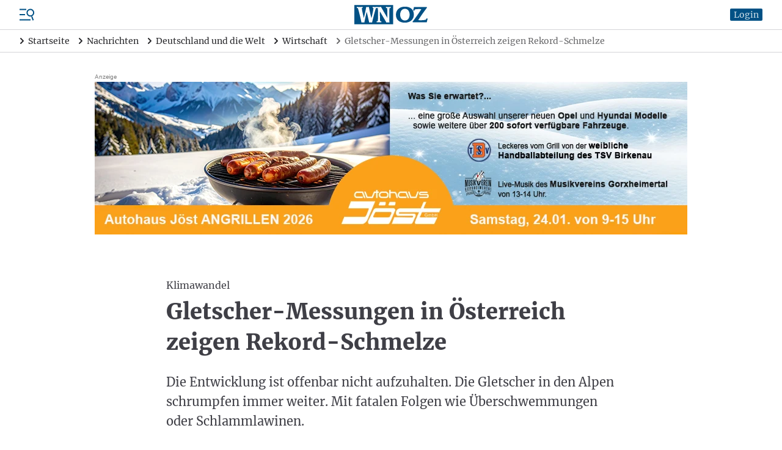

--- FILE ---
content_type: text/html; charset=UTF-8
request_url: https://www.wnoz.de/nachrichten/deutschland-und-die-welt/wirtschaft/gletscher-messungen-in-oesterreich-zeigen-rekord-schmelze-20382.html
body_size: 33125
content:
<!DOCTYPE html>
<html>
<head>

    <meta charset="utf-8">
    <meta name="format-detection" content="telephone=no">

    <!-- begin preload of IOM web manager -->
    <link rel='preload' href='//data-c128cec8f4.wnoz.de/iomm/latest/manager/base/es6/bundle.js' as='script' id='IOMmBundle' crossorigin>
    <link rel='preload' href='//data-c128cec8f4.wnoz.de/iomm/latest/bootstrap/loader.js' as='script' crossorigin>
    <!-- end preload of IOM web manager -->

        <script>
    window.snowPlowVars = {
    "userType": "anonym",
    "articleId": "20924",
    "articleType": "free",
    "contentType": "article",
    "contentIsPaywall": false
};
</script>

<script>
    let userRoles = localStorage.getItem('roles') || '[]';
    userRoles = JSON.parse(userRoles);

    var k5aMeta = {...{
    "url": "https:\/\/www.wnoz.de\/nachrichten\/deutschland-und-die-welt\/wirtschaft\/gletscher-messungen-in-oesterreich-zeigen-rekord-schmelze-20382.html",
    "title": "Gletscher-Messungen in \u00d6sterreich zeigen Rekord-Schmelze",
    "shortitle": "Gletscher-Messungen in \u00d6sterreich zeigen Rekord-Schmelze\n",
    "description": "Die Entwicklung ist offenbar nicht aufzuhalten. Die Gletscher in den Alpen schrumpfen immer weiter. Mit fatalen Folgen wie \u00dcberschwemmungen oder Schlammlawinen.",
    "image": "",
    "type": "article",
    "section": "Nachrichten",
    "subsection": [
        "Nachrichten Deutschland und die Welt",
        "Wirtschaft"
    ],
    "author": [
        " "
    ],
    "tag": [
        "dpa",
        "Natur",
        "Umwelt",
        "Klima",
        "Wissenschaft",
        "\u00d6sterreich",
        "Gletscher"
    ],
    "publishtime": "2023-03-31T20:38:00+02:00",
    "modifiedtime": "2025-06-23T16:56:16+02:00",
    "wordcount": 173,
    "contentTag": [],
    "locale": "de-de",
    "userneed": ""
}, ...{
        login: !!localStorage.getItem('userId') ? 1 : 0,
        subscriber: userRoles.includes('wnoz plus') ? 1 : 0,
        consent: !userRoles.includes('werbefrei') ? 1 : 0,
    }};
</script>

<script src="https://cloud.ccm19.de/app.js?apiKey=54096d696ff49422f696e0ce96c5e381c70bf5d451c14d6e&amp;domain=64affcb558df49cdef009082"
        referrerpolicy="origin"></script>

    <script id="stripe-script" type="text/x-ccm-loader" data-ccm-loader-group="stripe"
            data-ccm-loader-src="https://js.stripe.com/v3/"></script>

<script type="text/javascript" src="//data-c128cec8f4.wnoz.de/iomm/latest/bootstrap/loader.js" crossorigin></script>

<script>
    window.dataLayer = window.dataLayer || [];
    dataLayer.push({
    "hasAdFreeAbo": false,
    "is_dpa_article": true,
    "is_premium_article": false,
    "content_group": "dpa",
    "wnoz_ab_test": ""
});
</script>

<!-- Google Tag Manager -->
    <script type="text/x-ccm-loader" data-ccm-loader-group="gtm">(function(w,d,s,l,i){w[l]=w[l]||[];w[l].push({'gtm.start':
        new Date().getTime(),event:'gtm.js'});var f=d.getElementsByTagName(s)[0],
            j=d.createElement(s),dl=l!='dataLayer'?'&l='+l:'';j.async=true;j.src=
            'https://www.googletagmanager.com/gtm.js?id='+i+dl;f.parentNode.insertBefore(j,f);
        })(window,document,'script','dataLayer','GTM-N2DBR62');
    </script>
<!-- End Google Tag Manager -->


    <title>Gletscher-Messungen in Österreich zeigen Rekord-Schmelze | WNOZ</title>
    <meta name="description" content="Die Entwicklung ist offenbar nicht aufzuhalten. Die Gletscher in den Alpen schrumpfen immer weiter. Mit fatalen Folgen wie &Uuml;berschwemmungen oder Schlammlawinen." />
<meta name="keywords" content="Natur, Umwelt, Klima, Wissenschaft, &Ouml;sterreich, Gletscher" />
<meta name="robots" content="index" />
<meta name="treepath" content="WNOZ_Hauptnavigation/Nachrichten/Nachrichten Deutschland und die Welt/Wirtschaft" />
<meta property="og:site_name" content="https://www.wnoz.de" />
<meta property="og:title" content="Gletscher-Messungen in &Ouml;sterreich zeigen Rekord-Schmelze | WNOZ" />
<meta property="og:description" content="Die Entwicklung ist offenbar nicht aufzuhalten. Die Gletscher in den Alpen schrumpfen immer weiter. Mit fatalen Folgen wie &Uuml;berschwemmungen oder Schlammlawinen." />
<meta property="og:url" content="https://www.wnoz.de/nachrichten/deutschland-und-die-welt/wirtschaft/gletscher-messungen-in-oesterreich-zeigen-rekord-schmelze-20382.html" />
<meta property="twitter:card" content="summary_large_image" />
<meta property="twitter:title" content="Gletscher-Messungen in &Ouml;sterreich zeigen Rekord-Schmelze | WNOZ" />
<meta property="twitter:description" content="Die Entwicklung ist offenbar nicht aufzuhalten. Die Gletscher in den Alpen schrumpfen immer weiter. Mit fatalen Folgen wie &Uuml;berschwemmungen oder Schlammlawinen." />
<meta property="twitter:site" content="@wnoz" />
<meta property="twitter:creator" content="@wnoz" />
<meta property="og:type" content="article" />

    <link rel="canonical" href="https://www.wnoz.de/nachrichten/deutschland-und-die-welt/wirtschaft/gletscher-messungen-in-oesterreich-zeigen-rekord-schmelze-20382.html"/>

    

    <script type="text/javascript" async=1>
        ;(function(p,l,o,w,i,n,g){if(!p[i]){p.GlobalSnowplowNamespace=p.GlobalSnowplowNamespace||[]; p.GlobalSnowplowNamespace.push(i);p[i]=function(){(p[i].q=p[i].q||[]).push(arguments) };p[i].q=p[i].q||[];n=l.createElement(o);g=l.getElementsByTagName(o)[0];n.async=1; n.src=w;g.parentNode.insertBefore(n,g)}}(window,document,"script","/nieyohh8.js","snowplow"));
    </script>

    <link href="/css/frontend.css?v=1768566382909" rel="stylesheet">
    <link href="/apple-touch-icon.png" rel="apple-touch-icon">
    <link href="/favicon.ico" rel="alternate icon">
    <link href="/favicon.svg" rel="icon" type="image/svg+xml">
    <link href="/manifest.json" rel="manifest">
    <link href="/safari-pinned-tab.svg" rel="mask-icon" color="#141215">
    <meta name="application-name" content="wnoz.de">
    <meta name="mobile-web-app-capable" content="yes">
    <meta name="apple-mobile-web-app-capable" content="yes">
    <meta name="apple-mobile-web-app-status-bar-style" content="default">
    <meta name="apple-mobile-web-app-title" content="wnoz.de">
    <meta name="theme-color" content="#015185">
    <meta name="msapplication-square70x70logo" content="/images/mstile-icon-128.png">
    <meta name="msapplication-square150x150logo" content="/images/mstile-icon-270.png">
    <meta name="msapplication-square310x310logo" content="/images/mstile-icon-558.png">
    <meta name="msapplication-wide310x150logo" content="/images/mstile-icon-558-270.png">
    <link rel="apple-touch-startup-image" href="/images/apple-splash-2048-2732.jpg" media="(device-width: 1024px) and (device-height: 1366px) and (-webkit-device-pixel-ratio: 2) and (orientation: portrait)">
    <link rel="apple-touch-startup-image" href="/images/apple-splash-2732-2048.jpg" media="(device-width: 1024px) and (device-height: 1366px) and (-webkit-device-pixel-ratio: 2) and (orientation: landscape)">
    <link rel="apple-touch-startup-image" href="/images/apple-splash-1668-2388.jpg" media="(device-width: 834px) and (device-height: 1194px) and (-webkit-device-pixel-ratio: 2) and (orientation: portrait)">
    <link rel="apple-touch-startup-image" href="/images/apple-splash-2388-1668.jpg" media="(device-width: 834px) and (device-height: 1194px) and (-webkit-device-pixel-ratio: 2) and (orientation: landscape)">
    <link rel="apple-touch-startup-image" href="/images/apple-splash-1536-2048.jpg" media="(device-width: 768px) and (device-height: 1024px) and (-webkit-device-pixel-ratio: 2) and (orientation: portrait)">
    <link rel="apple-touch-startup-image" href="/images/apple-splash-2048-1536.jpg" media="(device-width: 768px) and (device-height: 1024px) and (-webkit-device-pixel-ratio: 2) and (orientation: landscape)">
    <link rel="apple-touch-startup-image" href="/images/apple-splash-1668-2224.jpg" media="(device-width: 834px) and (device-height: 1112px) and (-webkit-device-pixel-ratio: 2) and (orientation: portrait)">
    <link rel="apple-touch-startup-image" href="/images/apple-splash-2224-1668.jpg" media="(device-width: 834px) and (device-height: 1112px) and (-webkit-device-pixel-ratio: 2) and (orientation: landscape)">
    <link rel="apple-touch-startup-image" href="/images/apple-splash-1620-2160.jpg" media="(device-width: 810px) and (device-height: 1080px) and (-webkit-device-pixel-ratio: 2) and (orientation: portrait)">
    <link rel="apple-touch-startup-image" href="/images/apple-splash-2160-1620.jpg" media="(device-width: 810px) and (device-height: 1080px) and (-webkit-device-pixel-ratio: 2) and (orientation: landscape)">
    <link rel="apple-touch-startup-image" href="/images/apple-splash-1290-2796.jpg" media="(device-width: 430px) and (device-height: 932px) and (-webkit-device-pixel-ratio: 3) and (orientation: portrait)">
    <link rel="apple-touch-startup-image" href="/images/apple-splash-2796-1290.jpg" media="(device-width: 430px) and (device-height: 932px) and (-webkit-device-pixel-ratio: 3) and (orientation: landscape)">
    <link rel="apple-touch-startup-image" href="/images/apple-splash-1179-2556.jpg" media="(device-width: 393px) and (device-height: 852px) and (-webkit-device-pixel-ratio: 3) and (orientation: portrait)">
    <link rel="apple-touch-startup-image" href="/images/apple-splash-2556-1179.jpg" media="(device-width: 393px) and (device-height: 852px) and (-webkit-device-pixel-ratio: 3) and (orientation: landscape)">
    <link rel="apple-touch-startup-image" href="/images/apple-splash-1284-2778.jpg" media="(device-width: 428px) and (device-height: 926px) and (-webkit-device-pixel-ratio: 3) and (orientation: portrait)">
    <link rel="apple-touch-startup-image" href="/images/apple-splash-2778-1284.jpg" media="(device-width: 428px) and (device-height: 926px) and (-webkit-device-pixel-ratio: 3) and (orientation: landscape)">
    <link rel="apple-touch-startup-image" href="/images/apple-splash-1170-2532.jpg" media="(device-width: 390px) and (device-height: 844px) and (-webkit-device-pixel-ratio: 3) and (orientation: portrait)">
    <link rel="apple-touch-startup-image" href="/images/apple-splash-2532-1170.jpg" media="(device-width: 390px) and (device-height: 844px) and (-webkit-device-pixel-ratio: 3) and (orientation: landscape)">
    <link rel="apple-touch-startup-image" href="/images/apple-splash-1125-2436.jpg" media="(device-width: 375px) and (device-height: 812px) and (-webkit-device-pixel-ratio: 3) and (orientation: portrait)">
    <link rel="apple-touch-startup-image" href="/images/apple-splash-2436-1125.jpg" media="(device-width: 375px) and (device-height: 812px) and (-webkit-device-pixel-ratio: 3) and (orientation: landscape)">
    <link rel="apple-touch-startup-image" href="/images/apple-splash-1242-2688.jpg" media="(device-width: 414px) and (device-height: 896px) and (-webkit-device-pixel-ratio: 3) and (orientation: portrait)">
    <link rel="apple-touch-startup-image" href="/images/apple-splash-2688-1242.jpg" media="(device-width: 414px) and (device-height: 896px) and (-webkit-device-pixel-ratio: 3) and (orientation: landscape)">
    <link rel="apple-touch-startup-image" href="/images/apple-splash-828-1792.jpg" media="(device-width: 414px) and (device-height: 896px) and (-webkit-device-pixel-ratio: 2) and (orientation: portrait)">
    <link rel="apple-touch-startup-image" href="/images/apple-splash-1792-828.jpg" media="(device-width: 414px) and (device-height: 896px) and (-webkit-device-pixel-ratio: 2) and (orientation: landscape)">
    <link rel="apple-touch-startup-image" href="/images/apple-splash-1242-2208.jpg" media="(device-width: 414px) and (device-height: 736px) and (-webkit-device-pixel-ratio: 3) and (orientation: portrait)">
    <link rel="apple-touch-startup-image" href="/images/apple-splash-2208-1242.jpg" media="(device-width: 414px) and (device-height: 736px) and (-webkit-device-pixel-ratio: 3) and (orientation: landscape)">
    <link rel="apple-touch-startup-image" href="/images/apple-splash-750-1334.jpg" media="(device-width: 375px) and (device-height: 667px) and (-webkit-device-pixel-ratio: 2) and (orientation: portrait)">
    <link rel="apple-touch-startup-image" href="/images/apple-splash-1334-750.jpg" media="(device-width: 375px) and (device-height: 667px) and (-webkit-device-pixel-ratio: 2) and (orientation: landscape)">
    <link rel="apple-touch-startup-image" href="/images/apple-splash-640-1136.jpg" media="(device-width: 320px) and (device-height: 568px) and (-webkit-device-pixel-ratio: 2) and (orientation: portrait)">
    <link rel="apple-touch-startup-image" href="/images/apple-splash-1136-640.jpg" media="(device-width: 320px) and (device-height: 568px) and (-webkit-device-pixel-ratio: 2) and (orientation: landscape)"> 
    <link rel="apple-touch-startup-image" href="/images/apple-splash-2266-1488.jpg" media="(device-width: 744px) and (device-height: 1133px) and (-webkit-device-pixel-ratio: 2) and (orientation: landscape)">
    <link rel="apple-touch-startup-image" href="/images/apple-splash-1488-2266.jpg" media="(device-width: 744px) and (device-height: 1133px) and (-webkit-device-pixel-ratio: 2) and (orientation: portrait)">
    <link rel="apple-touch-startup-image" href="/images/apple-splash-2360-1640.jpg" media="(device-width: 820px) and (device-height: 1180px) and (-webkit-device-pixel-ratio: 2) and (orientation: landscape)">
    <link rel="apple-touch-startup-image" href="/images/apple-splash-1640-2360.jpg" media="(device-width: 820px) and (device-height: 1180px) and (-webkit-device-pixel-ratio: 2) and (orientation: portrait)">

        
            <script src="/build/runtime.980f8fb9.js" defer></script><script src="/build/app.d2d7286b.js" defer></script>
    
    <meta name="viewport" content="width=device-width, initial-scale=1"/>

    <script id="dacs" src="https://download.digiaccess.org/digiaccess" defer></script>

    <script
        type="text/x-ccm-loader"
        data-ccm-loader-src="https://cl-eu9.k5a.io/695b7d6adcce7812bb307ab2.js"
        data-ccm-loader-group="kilkaya"
        async
    ></script>
</head>
<body class="min-h-screen min-h-screen-dvh flex flex-col">

    <script type="text/javascript">
    IOMm('configure', { st: 'weinheim', dn: 'data-c128cec8f4.wnoz.de', mh: 5});
    IOMm('pageview', { cp: 'Nachrichten Deutschland und die Welt' });
    IOMm('3p', 'qds');
</script>

    
                <div  data-controller="header">

                
        
                            <script type="application/ld+json">
                    {"@context":"https:\/\/schema.org","@type":"BreadcrumbList","itemListElement":[{"@type":"ListItem","position":1,"item":{"@id":"https:\/\/www.wnoz.de\/","name":"Startseite"}},{"@type":"ListItem","position":2,"item":{"@id":"https:\/\/www.wnoz.de\/nachrichten\/","name":"Nachrichten"}},{"@type":"ListItem","position":3,"item":{"@id":"https:\/\/www.wnoz.de\/nachrichten\/deutschland-und-die-welt\/","name":"Deutschland und die Welt"}},{"@type":"ListItem","position":4,"item":{"@id":"https:\/\/www.wnoz.de\/nachrichten\/deutschland-und-die-welt\/wirtschaft\/","name":"Wirtschaft"}},{"@type":"ListItem","position":5,"item":{"@id":"https:\/\/www.wnoz.de\/nachrichten\/deutschland-und-die-welt\/wirtschaft\/gletscher-messungen-in-oesterreich-zeigen-rekord-schmelze-20382.html","name":"Gletscher-Messungen in \u00d6sterreich zeigen Rekord-Schmelze\n"}}]}
                </script>
            
            <header class="header relative z-50">
                        <div class="flex items-center px-4 lg:px-8 py-2 border-b border-zinc-300">
    <div class="flex order-3 justify-start space-x-5 ml-auto xl:order-1 xl:flex-1 xl:flex-grow xl:space-x-reverse xl:ml-0">
        <div class="flex">
            <div class="menu-button cursor-pointer">
                <svg xmlns="http://www.w3.org/2000/svg" viewBox="0 0 24 24" fill="currentColor" class="text-skin-primary-800 h-6 w-6">
    <rect x="0" y="19.5" width="18" height="2"/>
    <rect x="0" y="11" width="9" height="2"/>
    <rect x="0" y="2.5" width="11" height="2"/>
    <path d="M20.5,14.9l-0.1-0.4c1.3-0.6,2.4-1.7,3.1-3.1c1.4-3.2,0-6.9-3.2-8.4c-3.2-1.4-6.9,0-8.4,3.2c-1.4,3.2,0,6.9,3.2,8.4c1.4,0.6,3,0.7,4.4,0.3l0.1,0.4l-0.3,0.7l2.1,5.6l1.9-0.7l-2.1-5.6L20.5,14.9z M15.9,12.8c-2.2-1-3.2-3.6-2.2-5.8c1-2.2,3.6-3.2,5.8-2.2c2.2,1,3.2,3.6,2.2,5.8C20.7,12.8,18.1,13.8,15.9,12.8z"/>
</svg>

            </div>
                                        
<nav class="nav-main right-0 lg:left-0 lg:right-auto lg:-translate-x-full bg-white drop-shadow-md fixed z-insane bottom-0 top-0 w-[300px] translate-x-full transition-transform">
    <div class="relative h-full">
        <div class="absolute top-1 right-1 h-10 w-10">
            <svg xmlns="http://www.w3.org/2000/svg" viewBox="0 0 24 24" fill="currentColor" class="nav-close-button block text-skin-primary-800 h-10 w-10 cursor-pointer">
  <path fill-rule="evenodd" d="M5.47 5.47a.75.75 0 011.06 0L12 10.94l5.47-5.47a.75.75 0 111.06 1.06L13.06 12l5.47 5.47a.75.75 0 11-1.06 1.06L12 13.06l-5.47 5.47a.75.75 0 01-1.06-1.06L10.94 12 5.47 6.53a.75.75 0 010-1.06z" clip-rule="evenodd"/>
</svg>

        </div>
        <div class="h-full pt-10">
            <div class="h-full overflow-hidden overflow-y-auto">
                                    <div class="px-4 pt-4 pb-2">
                                                            <div data-controller="search live" data-live-name-value="element_search" data-live-url-value="&#x2F;_components&#x2F;element_search" id="live-1689815550-0" data-live-props-value="&#x7B;&quot;searchTerm&quot;&#x3A;&quot;&quot;,&quot;currentContainerId&quot;&#x3A;20382,&quot;previewUserId&quot;&#x3A;0,&quot;&#x40;attributes&quot;&#x3A;&#x7B;&quot;id&quot;&#x3A;&quot;live-1689815550-0&quot;&#x7D;,&quot;&#x40;checksum&quot;&#x3A;&quot;nTq&#x2B;Re0IupHukcnvw&#x2B;kIo9bHKfXPw&#x5C;&#x2F;fZ9nQoKWhj7ug&#x3D;&quot;&#x7D;">
    <form class="relative" action="/suche/">
    <div class="relative">
        <div class="relative">
    <input
            id=""
            name="search"
            type="text"
            placeholder="Artikel oder Themen suchen"
            aria-label="Artikel oder Themen suchen"
            autocomplete="off"
                            value=""
                                    class=" pr-8"
                                                data-model="debounce(250)|searchTerm"
                                    data-live-ignore=""
                                                                                role="combobox"
                                        aria-controls="options"
                />
    </div>
        <button role="button" class="absolute top-0 right-0 h-10 w-10 flex justify-center items-center">
            <svg xmlns="http://www.w3.org/2000/svg" viewBox="0 0 24 24" fill="currentColor" class="block text-black h-4 w-4">
  <path d="M17.153,15.094h-1.091l-0.377-0.377c1.345-1.557,2.154-3.581,2.154-5.798C17.839,3.993,13.846,0,8.919,0C3.993,0,0,3.993,0,8.919c0,4.926,3.993,8.919,8.919,8.919c2.216,0,4.24-0.81,5.798-2.148l0.377,0.377v1.084L21.955,24L24,21.955L17.153,15.094z M8.919,15.094c-3.41,0-6.175-2.765-6.175-6.175c0-3.41,2.765-6.175,6.175-6.175c3.41,0,6.175,2.765,6.175,6.175C15.094,12.329,12.329,15.094,8.919,15.094z"/>
</svg>

        </button>
    </div>
                </form></div>
                                                    </div>
                                                    <div class="flex flex-col border-b border-zinc-600">
                                                    <div class="border-b border-zinc-300 last:border-none   hide_in_app">
                                <div class="flex items-center">
                                    <a
                                                                                href="/meine-wnoz/"
                                        class="text-zinc-600 hover:text-skin-primary-800 font-serif text-base pl-4 py-4 flex-1 flex-grow"
                                        data-event="select_content"
                                        data-content-type="header_navigation"
                                        data-content-id="/meine-wnoz/"
                                    >
                                        Meine WNOZ
                                    </a>
                                                                            <div class="is-navitem-control flex justify-center items-center h-10 w-10 transition-transform rotate-90 cursor-pointer">
                                            <svg xmlns="http://www.w3.org/2000/svg" viewBox="0 0 24 24" class="block text-black h-5 w-5">
	<path d="M16.271,11.47c0.292,0.293,0.292,0.767,0,1.06l-7.5,7.5c-0.303,0.282-0.778,0.266-1.06-0.037c-0.268-0.288-0.268-0.735,0-1.023l6.97-6.97l-6.97-6.97C7.429,4.727,7.445,4.252,7.748,3.97c0.288-0.268,0.735-0.268,1.023,0C8.771,3.97,16.271,11.47,16.271,11.47z" fill-rule="evenodd" clip-rule="evenodd"/>
	<path d="M8.25,4.5l7.5,7.5l-7.5,7.5" fill="none" stroke-width="1.5" stroke-linecap="round" stroke-linejoin="round"/>
</svg>

                                        </div>
                                                                    </div>
                                                                    <div class="sub-nav hidden flex-col pl-4">
                                                                                    <a
                                                                                                href="/meine-wnoz/anmelden/"
                                                class="text-zinc-600 hover:text-skin-primary-800 font-serif text-base px-4 py-4 hidden is_only_logged_out"
                                                data-event="select_content"
                                                data-content-type="header_navigation"
                                                data-content-id="/meine-wnoz/anmelden/"
                                            >
                                                Anmelden
                                            </a>
                                                                                    <a
                                                                                                href="/meine-wnoz/registrieren/"
                                                class="text-zinc-600 hover:text-skin-primary-800 font-serif text-base px-4 py-4 hidden is_only_logged_out"
                                                data-event="select_content"
                                                data-content-type="header_navigation"
                                                data-content-id="/meine-wnoz/registrieren/"
                                            >
                                                Registrieren
                                            </a>
                                                                                    <a
                                                                                                href="/meine-wnoz/profildaten/"
                                                class="text-zinc-600 hover:text-skin-primary-800 font-serif text-base px-4 py-4 hidden is_only_logged_in"
                                                data-event="select_content"
                                                data-content-type="header_navigation"
                                                data-content-id="/meine-wnoz/profildaten/"
                                            >
                                                Abo- und Profildaten
                                            </a>
                                                                                    <a
                                                                                                href="/meine-wnoz/e-paper/"
                                                class="text-zinc-600 hover:text-skin-primary-800 font-serif text-base px-4 py-4 "
                                                data-event="select_content"
                                                data-content-type="header_navigation"
                                                data-content-id="/meine-wnoz/e-paper/"
                                            >
                                                E-Paper
                                            </a>
                                                                                    <a
                                                                                                href="/meine-wnoz/newsletter/"
                                                class="text-zinc-600 hover:text-skin-primary-800 font-serif text-base px-4 py-4 "
                                                data-event="select_content"
                                                data-content-type="header_navigation"
                                                data-content-id="/meine-wnoz/newsletter/"
                                            >
                                                Newsletter
                                            </a>
                                                                                    <a
                                                                                                href="/meine-wnoz/meine-artikel/"
                                                class="text-zinc-600 hover:text-skin-primary-800 font-serif text-base px-4 py-4 hidden is_only_logged_in"
                                                data-event="select_content"
                                                data-content-type="header_navigation"
                                                data-content-id="/meine-wnoz/meine-artikel/"
                                            >
                                                Gemerkte Artikel
                                            </a>
                                                                                    <a
                                                                                                href="/meine-wnoz/passwort-aendern/"
                                                class="text-zinc-600 hover:text-skin-primary-800 font-serif text-base px-4 py-4 hidden is_only_logged_in"
                                                data-event="select_content"
                                                data-content-type="header_navigation"
                                                data-content-id="/meine-wnoz/passwort-aendern/"
                                            >
                                                Passwort ändern
                                            </a>
                                                                                    <a
                                                                                                href="/meine-wnoz/abmelden/"
                                                class="text-zinc-600 hover:text-skin-primary-800 font-serif text-base px-4 py-4 hidden is_only_logged_in"
                                                data-event="select_content"
                                                data-content-type="header_navigation"
                                                data-content-id="/meine-wnoz/abmelden/"
                                            >
                                                Abmelden
                                            </a>
                                                                            </div>
                                                            </div>
                                                    <div class="border-b border-zinc-300 last:border-none ">
                                <div class="flex items-center">
                                    <a
                                                                                href="/nachrichten/"
                                        class="text-skin-primary-800 hover:text-skin-primary-800 font-serif text-base pl-4 py-4 flex-1 flex-grow"
                                        data-event="select_content"
                                        data-content-type="header_navigation"
                                        data-content-id="/nachrichten/"
                                    >
                                        Nachrichten
                                    </a>
                                                                            <div class="is-navitem-control flex justify-center items-center h-10 w-10 transition-transform -rotate-90 cursor-pointer">
                                            <svg xmlns="http://www.w3.org/2000/svg" viewBox="0 0 24 24" class="block text-black h-5 w-5">
	<path d="M16.271,11.47c0.292,0.293,0.292,0.767,0,1.06l-7.5,7.5c-0.303,0.282-0.778,0.266-1.06-0.037c-0.268-0.288-0.268-0.735,0-1.023l6.97-6.97l-6.97-6.97C7.429,4.727,7.445,4.252,7.748,3.97c0.288-0.268,0.735-0.268,1.023,0C8.771,3.97,16.271,11.47,16.271,11.47z" fill-rule="evenodd" clip-rule="evenodd"/>
	<path d="M8.25,4.5l7.5,7.5l-7.5,7.5" fill="none" stroke-width="1.5" stroke-linecap="round" stroke-linejoin="round"/>
</svg>

                                        </div>
                                                                    </div>
                                                                    <div class="sub-nav flex flex-col pl-4">
                                                                                    <a
                                                                                                href="/nachrichten/weinheim-und-bergstrasse/"
                                                class="text-zinc-600 hover:text-skin-primary-800 font-serif text-base px-4 py-4 "
                                                data-event="select_content"
                                                data-content-type="header_navigation"
                                                data-content-id="/nachrichten/weinheim-und-bergstrasse/"
                                            >
                                                Weinheim und Bergstraße
                                            </a>
                                                                                    <a
                                                                                                href="/nachrichten/odenwald/"
                                                class="text-zinc-600 hover:text-skin-primary-800 font-serif text-base px-4 py-4 "
                                                data-event="select_content"
                                                data-content-type="header_navigation"
                                                data-content-id="/nachrichten/odenwald/"
                                            >
                                                Odenwald
                                            </a>
                                                                                    <a
                                                                                                href="/nachrichten/orte-der-region/"
                                                class="text-zinc-600 hover:text-skin-primary-800 font-serif text-base px-4 py-4 "
                                                data-event="select_content"
                                                data-content-type="header_navigation"
                                                data-content-id="/nachrichten/orte-der-region/"
                                            >
                                                Orte der Region
                                            </a>
                                                                                    <a
                                                                                                href="/nachrichten/metropolregion/"
                                                class="text-zinc-600 hover:text-skin-primary-800 font-serif text-base px-4 py-4 "
                                                data-event="select_content"
                                                data-content-type="header_navigation"
                                                data-content-id="/nachrichten/metropolregion/"
                                            >
                                                Metropolregion
                                            </a>
                                                                                    <a
                                                                                                href="/nachrichten/baden-wuerttemberg-und-hessen/"
                                                class="text-zinc-600 hover:text-skin-primary-800 font-serif text-base px-4 py-4 "
                                                data-event="select_content"
                                                data-content-type="header_navigation"
                                                data-content-id="/nachrichten/baden-wuerttemberg-und-hessen/"
                                            >
                                                Baden-Württemberg und Hessen
                                            </a>
                                                                                    <a
                                                                                                href="/nachrichten/deutschland-und-die-welt/"
                                                class="text-skin-primary-800 hover:text-skin-primary-800 font-serif text-base px-4 py-4 "
                                                data-event="select_content"
                                                data-content-type="header_navigation"
                                                data-content-id="/nachrichten/deutschland-und-die-welt/"
                                            >
                                                Deutschland und die Welt
                                            </a>
                                                                            </div>
                                                            </div>
                                                    <div class="border-b border-zinc-300 last:border-none ">
                                <div class="flex items-center">
                                    <a
                                                                                href="/sport/"
                                        class="text-zinc-600 hover:text-skin-primary-800 font-serif text-base pl-4 py-4 flex-1 flex-grow"
                                        data-event="select_content"
                                        data-content-type="header_navigation"
                                        data-content-id="/sport/"
                                    >
                                        Sport
                                    </a>
                                                                            <div class="is-navitem-control flex justify-center items-center h-10 w-10 transition-transform rotate-90 cursor-pointer">
                                            <svg xmlns="http://www.w3.org/2000/svg" viewBox="0 0 24 24" class="block text-black h-5 w-5">
	<path d="M16.271,11.47c0.292,0.293,0.292,0.767,0,1.06l-7.5,7.5c-0.303,0.282-0.778,0.266-1.06-0.037c-0.268-0.288-0.268-0.735,0-1.023l6.97-6.97l-6.97-6.97C7.429,4.727,7.445,4.252,7.748,3.97c0.288-0.268,0.735-0.268,1.023,0C8.771,3.97,16.271,11.47,16.271,11.47z" fill-rule="evenodd" clip-rule="evenodd"/>
	<path d="M8.25,4.5l7.5,7.5l-7.5,7.5" fill="none" stroke-width="1.5" stroke-linecap="round" stroke-linejoin="round"/>
</svg>

                                        </div>
                                                                    </div>
                                                                    <div class="sub-nav hidden flex-col pl-4">
                                                                                    <a
                                                                                                href="/sport/weinheim-und-bergstrasse/"
                                                class="text-zinc-600 hover:text-skin-primary-800 font-serif text-base px-4 py-4 "
                                                data-event="select_content"
                                                data-content-type="header_navigation"
                                                data-content-id="/sport/weinheim-und-bergstrasse/"
                                            >
                                                Sport Weinheim und Bergstraße
                                            </a>
                                                                                    <a
                                                                                                href="/sport/odenwald/"
                                                class="text-zinc-600 hover:text-skin-primary-800 font-serif text-base px-4 py-4 "
                                                data-event="select_content"
                                                data-content-type="header_navigation"
                                                data-content-id="/sport/odenwald/"
                                            >
                                                Odenwald
                                            </a>
                                                                                    <a
                                                                                                href="/sport/ueberregional/"
                                                class="text-zinc-600 hover:text-skin-primary-800 font-serif text-base px-4 py-4 "
                                                data-event="select_content"
                                                data-content-type="header_navigation"
                                                data-content-id="/sport/ueberregional/"
                                            >
                                                Überregional
                                            </a>
                                                                            </div>
                                                            </div>
                                                    <div class="border-b border-zinc-300 last:border-none ">
                                <div class="flex items-center">
                                    <a
                                                                                href="/freizeit/"
                                        class="text-zinc-600 hover:text-skin-primary-800 font-serif text-base pl-4 py-4 flex-1 flex-grow"
                                        data-event="select_content"
                                        data-content-type="header_navigation"
                                        data-content-id="/freizeit/"
                                    >
                                        Freizeit
                                    </a>
                                                                            <div class="is-navitem-control flex justify-center items-center h-10 w-10 transition-transform rotate-90 cursor-pointer">
                                            <svg xmlns="http://www.w3.org/2000/svg" viewBox="0 0 24 24" class="block text-black h-5 w-5">
	<path d="M16.271,11.47c0.292,0.293,0.292,0.767,0,1.06l-7.5,7.5c-0.303,0.282-0.778,0.266-1.06-0.037c-0.268-0.288-0.268-0.735,0-1.023l6.97-6.97l-6.97-6.97C7.429,4.727,7.445,4.252,7.748,3.97c0.288-0.268,0.735-0.268,1.023,0C8.771,3.97,16.271,11.47,16.271,11.47z" fill-rule="evenodd" clip-rule="evenodd"/>
	<path d="M8.25,4.5l7.5,7.5l-7.5,7.5" fill="none" stroke-width="1.5" stroke-linecap="round" stroke-linejoin="round"/>
</svg>

                                        </div>
                                                                    </div>
                                                                    <div class="sub-nav hidden flex-col pl-4">
                                                                                    <a
                                                                                                href="/freizeit/events/"
                                                class="text-zinc-600 hover:text-skin-primary-800 font-serif text-base px-4 py-4 "
                                                data-event="select_content"
                                                data-content-type="header_navigation"
                                                data-content-id="/freizeit/events/"
                                            >
                                                Events
                                            </a>
                                                                                    <a
                                                target="_blank"                                                href="https://wnoz.reservix.de/"
                                                class="text-zinc-600 hover:text-skin-primary-800 font-serif text-base px-4 py-4 "
                                                data-event="select_content"
                                                data-content-type="header_navigation"
                                                data-content-id="https://wnoz.reservix.de/"
                                            >
                                                Kartenshop
                                            </a>
                                                                                    <a
                                                                                                href="/freizeit/wandertipps/"
                                                class="text-zinc-600 hover:text-skin-primary-800 font-serif text-base px-4 py-4 "
                                                data-event="select_content"
                                                data-content-type="header_navigation"
                                                data-content-id="/freizeit/wandertipps/"
                                            >
                                                Wandertipps
                                            </a>
                                                                                    <a
                                                                                                href="/themen/ausflugstipps/"
                                                class="text-zinc-600 hover:text-skin-primary-800 font-serif text-base px-4 py-4 "
                                                data-event="select_content"
                                                data-content-type="header_navigation"
                                                data-content-id="/themen/ausflugstipps/"
                                            >
                                                Ausflugstipps für Familien
                                            </a>
                                                                                    <a
                                                target="_blank"                                                href="https://termine.wnoz.de/kinoprogramm"
                                                class="text-zinc-600 hover:text-skin-primary-800 font-serif text-base px-4 py-4 "
                                                data-event="select_content"
                                                data-content-type="header_navigation"
                                                data-content-id="https://termine.wnoz.de/kinoprogramm"
                                            >
                                                Kino
                                            </a>
                                                                                    <a
                                                                                                href="/freizeit/outdoor/"
                                                class="text-zinc-600 hover:text-skin-primary-800 font-serif text-base px-4 py-4 "
                                                data-event="select_content"
                                                data-content-type="header_navigation"
                                                data-content-id="/freizeit/outdoor/"
                                            >
                                                Outdoor
                                            </a>
                                                                                    <a
                                                                                                href="/freizeit/gewinnspiele/"
                                                class="text-zinc-600 hover:text-skin-primary-800 font-serif text-base px-4 py-4 "
                                                data-event="select_content"
                                                data-content-type="header_navigation"
                                                data-content-id="/freizeit/gewinnspiele/"
                                            >
                                                Gewinnspiele
                                            </a>
                                                                                    <a
                                                                                                href="/freizeit/leserreisen/"
                                                class="text-zinc-600 hover:text-skin-primary-800 font-serif text-base px-4 py-4 "
                                                data-event="select_content"
                                                data-content-type="header_navigation"
                                                data-content-id="/freizeit/leserreisen/"
                                            >
                                                Leserreisen
                                            </a>
                                                                            </div>
                                                            </div>
                                                    <div class="border-b border-zinc-300 last:border-none ">
                                <div class="flex items-center">
                                    <a
                                                                                href="/service/"
                                        class="text-zinc-600 hover:text-skin-primary-800 font-serif text-base pl-4 py-4 flex-1 flex-grow"
                                        data-event="select_content"
                                        data-content-type="header_navigation"
                                        data-content-id="/service/"
                                    >
                                        Service
                                    </a>
                                                                            <div class="is-navitem-control flex justify-center items-center h-10 w-10 transition-transform rotate-90 cursor-pointer">
                                            <svg xmlns="http://www.w3.org/2000/svg" viewBox="0 0 24 24" class="block text-black h-5 w-5">
	<path d="M16.271,11.47c0.292,0.293,0.292,0.767,0,1.06l-7.5,7.5c-0.303,0.282-0.778,0.266-1.06-0.037c-0.268-0.288-0.268-0.735,0-1.023l6.97-6.97l-6.97-6.97C7.429,4.727,7.445,4.252,7.748,3.97c0.288-0.268,0.735-0.268,1.023,0C8.771,3.97,16.271,11.47,16.271,11.47z" fill-rule="evenodd" clip-rule="evenodd"/>
	<path d="M8.25,4.5l7.5,7.5l-7.5,7.5" fill="none" stroke-width="1.5" stroke-linecap="round" stroke-linejoin="round"/>
</svg>

                                        </div>
                                                                    </div>
                                                                    <div class="sub-nav hidden flex-col pl-4">
                                                                                    <a
                                                                                                href="/service/abonnements/"
                                                class="text-zinc-600 hover:text-skin-primary-800 font-serif text-base px-4 py-4 "
                                                data-event="select_content"
                                                data-content-type="header_navigation"
                                                data-content-id="/service/abonnements/"
                                            >
                                                Abonnements
                                            </a>
                                                                                    <a
                                                                                                href="/service/leserservice/"
                                                class="text-zinc-600 hover:text-skin-primary-800 font-serif text-base px-4 py-4 "
                                                data-event="select_content"
                                                data-content-type="header_navigation"
                                                data-content-id="/service/leserservice/"
                                            >
                                                Leserservice
                                            </a>
                                                                                    <a
                                                target="_blank"                                                href="https://wnoz-abocard.de/"
                                                class="text-zinc-600 hover:text-skin-primary-800 font-serif text-base px-4 py-4 "
                                                data-event="select_content"
                                                data-content-type="header_navigation"
                                                data-content-id="https://wnoz-abocard.de/"
                                            >
                                                Abocard
                                            </a>
                                                                                    <a
                                                                                                href="/service/gewerbliche-anzeigen/"
                                                class="text-zinc-600 hover:text-skin-primary-800 font-serif text-base px-4 py-4 "
                                                data-event="select_content"
                                                data-content-type="header_navigation"
                                                data-content-id="/service/gewerbliche-anzeigen/"
                                            >
                                                Gewerbliche Anzeigen
                                            </a>
                                                                                    <a
                                                target="_blank"                                                href="https://wnoz.reservix.de/"
                                                class="text-zinc-600 hover:text-skin-primary-800 font-serif text-base px-4 py-4 "
                                                data-event="select_content"
                                                data-content-type="header_navigation"
                                                data-content-id="https://wnoz.reservix.de/"
                                            >
                                                Kartenshop
                                            </a>
                                                                                    <a
                                                target="_blank"                                                href="https://bit.ly/2kaaXTK"
                                                class="text-zinc-600 hover:text-skin-primary-800 font-serif text-base px-4 py-4 "
                                                data-event="select_content"
                                                data-content-type="header_navigation"
                                                data-content-id="https://bit.ly/2kaaXTK"
                                            >
                                                Trauerportal
                                            </a>
                                                                                    <a
                                                target="_blank"                                                href="https://bit.ly/4odDbHX"
                                                class="text-zinc-600 hover:text-skin-primary-800 font-serif text-base px-4 py-4 "
                                                data-event="select_content"
                                                data-content-type="header_navigation"
                                                data-content-id="https://bit.ly/4odDbHX"
                                            >
                                                Jobportal
                                            </a>
                                                                                    <a
                                                                                                href="/service/newsletter/"
                                                class="text-zinc-600 hover:text-skin-primary-800 font-serif text-base px-4 py-4 "
                                                data-event="select_content"
                                                data-content-type="header_navigation"
                                                data-content-id="/service/newsletter/"
                                            >
                                                Newsletter
                                            </a>
                                                                                    <a
                                                                                                href="/service/faq/"
                                                class="text-zinc-600 hover:text-skin-primary-800 font-serif text-base px-4 py-4 "
                                                data-event="select_content"
                                                data-content-type="header_navigation"
                                                data-content-id="/service/faq/"
                                            >
                                                FAQ
                                            </a>
                                                                                    <a
                                                target="_blank"                                                href="https://diesbachmedien.de/"
                                                class="text-zinc-600 hover:text-skin-primary-800 font-serif text-base px-4 py-4 "
                                                data-event="select_content"
                                                data-content-type="header_navigation"
                                                data-content-id="https://diesbachmedien.de/"
                                            >
                                                DiesbachMedien
                                            </a>
                                                                                    <a
                                                                                                href="/service/zeitungspaten/"
                                                class="text-zinc-600 hover:text-skin-primary-800 font-serif text-base px-4 py-4 "
                                                data-event="select_content"
                                                data-content-type="header_navigation"
                                                data-content-id="/service/zeitungspaten/"
                                            >
                                                Zeitungspaten
                                            </a>
                                                                                    <a
                                                                                                href="/service/zeitung-in-der-schule/"
                                                class="text-zinc-600 hover:text-skin-primary-800 font-serif text-base px-4 py-4 "
                                                data-event="select_content"
                                                data-content-type="header_navigation"
                                                data-content-id="/service/zeitung-in-der-schule/"
                                            >
                                                Zeitung in der Schule
                                            </a>
                                                                                    <a
                                                                                                href="/service/mitarbeiter/"
                                                class="text-zinc-600 hover:text-skin-primary-800 font-serif text-base px-4 py-4 "
                                                data-event="select_content"
                                                data-content-type="header_navigation"
                                                data-content-id="/service/mitarbeiter/"
                                            >
                                                Mitarbeiter
                                            </a>
                                                                                    <a
                                                                                                href="/service/bezugspreisliste/unsere-preise-im-ueberblick-159588.html"
                                                class="text-zinc-600 hover:text-skin-primary-800 font-serif text-base px-4 py-4 "
                                                data-event="select_content"
                                                data-content-type="header_navigation"
                                                data-content-id="/service/bezugspreisliste/unsere-preise-im-ueberblick-159588.html"
                                            >
                                                Bezugspreisliste
                                            </a>
                                                                                    <a
                                                                                                href="/service/karriere/"
                                                class="text-zinc-600 hover:text-skin-primary-800 font-serif text-base px-4 py-4 "
                                                data-event="select_content"
                                                data-content-type="header_navigation"
                                                data-content-id="/service/karriere/"
                                            >
                                                Karriere bei WNOZ
                                            </a>
                                                                            </div>
                                                            </div>
                                                    <div class="border-b border-zinc-300 last:border-none ">
                                <div class="flex items-center">
                                    <a
                                                                                href="/familie-und-schule/"
                                        class="text-zinc-600 hover:text-skin-primary-800 font-serif text-base pl-4 py-4 flex-1 flex-grow"
                                        data-event="select_content"
                                        data-content-type="header_navigation"
                                        data-content-id="/familie-und-schule/"
                                    >
                                        Familie und Schule
                                    </a>
                                                                    </div>
                                                            </div>
                                            </div>
                    <div class="flex flex-col">
                                                    <a
                                                                href="/meine-wnoz/anmelden/"
                                class="p-button inline-flex justify-center items-center group border rounded-md bg-skin-primary-800 text-white border-skin-primary-800 text-base m-4 font-serif text-base hidden is_only_logged_out  hide_in_app"
                                data-event="select_content"
                                data-content-type="header_navigation"
                                data-content-id="/meine-wnoz/anmelden/"
                            >
                                Login
                            </a>
                                            </div>
                                            </div>
        </div>
    </div>
</nav>                                </div>
    </div>
    <a
        data-event="select_content"
        data-content-type="top_navigation"
        data-content-id="/"
        href="/" class="flex order-1 xl:order-2 ">
        <svg xmlns="http://www.w3.org/2000/svg" version="1.1" viewBox="0 0 360 95" fill="currentColor" class="text-skin-primary-800 h-[26px] w-[99px] lg:h-8 lg:w-[120px]">
	<path d="M248.205,8.143c-27.598,0-44.026,17.561-44.026,39.365c0,25.198,16.753,39.35,44.026,39.35c27.635,0,44.05-17.536,44.05-39.35C292.255,22.29,275.512,8.143,248.205,8.143z M248.205,76.227c-14.375,0-23.216-12.231-23.216-28.723c0-16.492,8.813-28.717,23.216-28.717c14.403,0,23.266,12.255,23.266,28.717S262.606,76.227,248.205,76.227z"/>
	<path d="M354.699,65.581l-3.765,6.909c-7.988,1.891-16.186,2.752-24.394,2.564c-4.28,0.04-8.558-0.176-12.811-0.646c18.903-28.807,18.903-28.807,43.183-61.787l-1.699-2.669h-62.475c-1.05,5.572-2.406,11.082-4.061,16.505h-0.011l4.897,2.112l4.272-7.006c6.005-1.159,12.115-1.696,18.231-1.603c4.323-0.068,8.645,0.148,12.939,0.645c-6.415,11.042-34.249,50.819-43.42,61.88l1.6,2.555h68.469c1.162-5.524,2.976-12.644,4.345-17.755L354.699,65.581z"/>
	<path d="M0,95h190.477V0H0V95z M11.914,9.499L11.914,9.499c4.649,0.114,9.556,0.314,14.459,0.314c4.744,0,9.659-0.198,14.487-0.314v4.894l-4.563,1.291c2.344,16.692,6.965,34.131,10.135,48.5h0.185c4.548-17.779,8.438-36.054,11.886-54.678c2.124,0.114,4.339,0.314,6.482,0.314s4.358-0.198,6.487-0.314c0.863,5.543,6.597,34.791,12.531,54.678h0.188c2.68-10.215,8.354-38.074,10.025-48.5l-4.552-1.291V9.499c3.616,0.114,7.332,0.314,10.955,0.314c2.853,0,5.754-0.12,8.639-0.229v-0.09c0.409,0.013,0.807,0.03,1.214,0.045c0.373-0.013,0.75-0.029,1.122-0.041v0.083c2.82,0.109,5.608,0.227,8.447,0.227c3.595,0,7.138-0.196,10.754-0.314c10.206,17.338,21.504,36.904,31.428,53.616h0.196c0,0-0.27-34.142-1.104-47.433l-6.01-1.291V9.495c3.882,0.118,7.763,0.314,11.645,0.314s7.733-0.196,11.612-0.314v4.898l-6.038,1.291c-0.537,6.486-0.826,12.863-0.826,20.829v21.694c0,11.168,0.173,20.536,0.647,27.981c-1.965-0.129-4.546-0.325-7.041-0.325s-5.094,0.196-7.617,0.325c-10.938-18.714-21.892-36.585-32.099-54.461l-0.164,0.118c0.058,14.993,0.257,33.92,1.104,47.223l6.01,1.273v4.881c-3.892-0.093-7.705-0.314-11.587-0.314s-7.793,0.215-11.697,0.314v-4.879h0.002l6.038-1.274c0.572-6.507,0.837-12.874,0.837-20.865V36.506c0-7.959-0.265-14.343-0.837-20.829l-4.831-1.033l-4.66,1.039c-3.698,10.31-13.532,47.539-18.735,70.51c-2.331-0.127-4.636-0.325-6.954-0.325c-2.318,0-4.645,0.198-6.97,0.325C71.475,81.197,63.693,44.4,60.723,33.66h-0.192c-4.173,17.026-8.71,37.644-11.511,52.534c-2.316-0.127-4.63-0.325-6.957-0.325s-4.636,0.198-6.957,0.325c-5.009-22.752-10.767-47.222-17.448-70.51l-5.745-1.291V9.499c-0.003,0-0.006,0-0.008,0H11.914z"/>
</svg>

    </a>
    <div class="hidden sm:flex order-2 flex-1 flex-grow justify-end space-x-4 mr-5 xl:order-3 xl:mr-0 is_special_nav invisible">
                                    
    <a
                href="/meine-wnoz/anmelden/"
        class="font-serif text-sm px-1.5 rounded-sm bg-skin-primary-800 text-white/80 hover:text-white hidden is_only_logged_out  hide_in_app"
        data-event="select_content"
        data-content-type="top_navigation"
        data-content-id="/meine-wnoz/anmelden/"
    >
        Login
    </a>
                                                
    <div class="user-button cursor-pointer hidden is_only_logged_in hide_in_app"><svg xmlns="http://www.w3.org/2000/svg" viewBox="0 0 24 24" class="text-skin-primary-800/80 hover:text-skin-primary-800 fill-current h-5 w-5 ">
	<path id="Pfad_115" class="st0" d="M16.214,5.257c0,2.327-1.887,4.214-4.214,4.214S7.786,7.585,7.786,5.257S9.673,1.043,12,1.043S16.214,2.93,16.214,5.257z M3.572,21.122c0-4.655,3.773-8.428,8.428-8.428s8.428,3.773,8.428,8.428C15.075,23.568,8.925,23.568,3.572,21.122z" fill="none" stroke-width="1.5" stroke-linecap="round" stroke-linejoin="round"/>
	<path id="Pfad_116" class="st1" d="M6.942,5.26c0-2.793,2.264-5.057,5.057-5.057s5.057,2.264,5.057,5.057s-2.264,5.057-5.057,5.057S6.942,8.053,6.942,5.26z M2.729,21.105c-0.001-5.12,4.148-9.272,9.269-9.273c5.12-0.001,9.272,4.149,9.273,9.269c0,0.001,0,0.003,0,0.004c0.006,0.335-0.187,0.642-0.492,0.781c-5.575,2.547-11.982,2.547-17.557,0c-0.304-0.14-0.497-0.446-0.491-0.781H2.729z" stroke="none" fill-rule="evenodd" clip-rule="evenodd"/>
</svg>
</div>
                        </div>
</div>

<nav class="nav-user hidden lg:block right-0 bg-white drop-shadow-md fixed z-insane bottom-0 top-0 w-[300px] translate-x-full transition-transform">
    <div class="relative h-full">
        <div class="absolute top-1 right-1 h-10 w-10">
            <svg xmlns="http://www.w3.org/2000/svg" viewBox="0 0 24 24" fill="currentColor" class="nav-user-close-button block text-skin-primary-800 h-10 w-10 cursor-pointer">
  <path fill-rule="evenodd" d="M5.47 5.47a.75.75 0 011.06 0L12 10.94l5.47-5.47a.75.75 0 111.06 1.06L13.06 12l5.47 5.47a.75.75 0 11-1.06 1.06L12 13.06l-5.47 5.47a.75.75 0 01-1.06-1.06L10.94 12 5.47 6.53a.75.75 0 010-1.06z" clip-rule="evenodd"/>
</svg>

        </div>
        <div class="h-full pt-10">
            <div class="h-full overflow-hidden overflow-y-auto">
                                                                                            <div class="border-b border-zinc-300 last:border-none   hide_in_app">
                            <div class="flex items-center">
                                <a
                                                                        href="/meine-wnoz/"
                                    class="text-zinc-600 hover:text-skin-primary-800 font-serif text-base pl-4 py-4 flex-1 flex-grow"
                                    data-event="select_content"
                                    data-content-type="header_navigation"
                                    data-content-id="/meine-wnoz/"
                                >
                                    Meine WNOZ
                                </a>
                            </div>
                                                            <div class="sub-nav flex flex-col">
                                                                            <a
                                                                                        href="/meine-wnoz/anmelden/"
                                            class="text-zinc-600 hover:text-skin-primary-800 font-serif text-base px-4 py-4 hidden is_only_logged_out"
                                            data-event="select_content"
                                            data-content-type="header_navigation"
                                            data-content-id="/meine-wnoz/anmelden/"
                                        >
                                            Anmelden
                                        </a>
                                                                            <a
                                                                                        href="/meine-wnoz/registrieren/"
                                            class="text-zinc-600 hover:text-skin-primary-800 font-serif text-base px-4 py-4 hidden is_only_logged_out"
                                            data-event="select_content"
                                            data-content-type="header_navigation"
                                            data-content-id="/meine-wnoz/registrieren/"
                                        >
                                            Registrieren
                                        </a>
                                                                            <a
                                                                                        href="/meine-wnoz/profildaten/"
                                            class="text-zinc-600 hover:text-skin-primary-800 font-serif text-base px-4 py-4 hidden is_only_logged_in"
                                            data-event="select_content"
                                            data-content-type="header_navigation"
                                            data-content-id="/meine-wnoz/profildaten/"
                                        >
                                            Abo- und Profildaten
                                        </a>
                                                                            <a
                                                                                        href="/meine-wnoz/e-paper/"
                                            class="text-zinc-600 hover:text-skin-primary-800 font-serif text-base px-4 py-4 "
                                            data-event="select_content"
                                            data-content-type="header_navigation"
                                            data-content-id="/meine-wnoz/e-paper/"
                                        >
                                            E-Paper
                                        </a>
                                                                            <a
                                                                                        href="/meine-wnoz/newsletter/"
                                            class="text-zinc-600 hover:text-skin-primary-800 font-serif text-base px-4 py-4 "
                                            data-event="select_content"
                                            data-content-type="header_navigation"
                                            data-content-id="/meine-wnoz/newsletter/"
                                        >
                                            Newsletter
                                        </a>
                                                                            <a
                                                                                        href="/meine-wnoz/meine-artikel/"
                                            class="text-zinc-600 hover:text-skin-primary-800 font-serif text-base px-4 py-4 hidden is_only_logged_in"
                                            data-event="select_content"
                                            data-content-type="header_navigation"
                                            data-content-id="/meine-wnoz/meine-artikel/"
                                        >
                                            Gemerkte Artikel
                                        </a>
                                                                            <a
                                                                                        href="/meine-wnoz/passwort-aendern/"
                                            class="text-zinc-600 hover:text-skin-primary-800 font-serif text-base px-4 py-4 hidden is_only_logged_in"
                                            data-event="select_content"
                                            data-content-type="header_navigation"
                                            data-content-id="/meine-wnoz/passwort-aendern/"
                                        >
                                            Passwort ändern
                                        </a>
                                                                            <a
                                                                                        href="/meine-wnoz/abmelden/"
                                            class="text-zinc-600 hover:text-skin-primary-800 font-serif text-base px-4 py-4 hidden is_only_logged_in"
                                            data-event="select_content"
                                            data-content-type="header_navigation"
                                            data-content-id="/meine-wnoz/abmelden/"
                                        >
                                            Abmelden
                                        </a>
                                                                    </div>
                                                    </div>
                                                </div>
        </div>
    </div>
</nav>                                            
<div class="hidden md:flex items-center px-4 lg:px-8 border-b border-zinc-300">
    <div class="w-full overflow-hidden text-ellipsis whitespace-nowrap text-zinc-800 ml-[-10px]">
                                    <a
                    href="/"
                    class="inline-block py-[6px] text-zinc-800 hover:text-zinc-800/70"
                    data-event="select_content"
                    data-content-type="breadcrumb"
                    data-content-id="/"
                >
                    <svg xmlns="http://www.w3.org/2000/svg" viewBox="0 0 20 20" fill="currentColor" aria-hidden="true" class="inline-block w-5 h-5 translate-x-1 translate-y-[-1px] transition">
<path fill-rule="evenodd" d="M7.293 14.707a1 1 0 010-1.414L10.586 10 7.293 6.707a1 1 0 011.414-1.414l4 4a1 1 0 010 1.414l-4 4a1 1 0 01-1.414 0z" clip-rule="evenodd"/>
</svg>

                    <span class="font-serif text-sm transition">Startseite</span>
                </a>
                                                <a
                    href="/nachrichten/"
                    class="inline-block py-[6px] text-zinc-800 hover:text-zinc-800/70"
                    data-event="select_content"
                    data-content-type="breadcrumb"
                    data-content-id="/nachrichten/"
                >
                    <svg xmlns="http://www.w3.org/2000/svg" viewBox="0 0 20 20" fill="currentColor" aria-hidden="true" class="inline-block w-5 h-5 translate-x-1 translate-y-[-1px] transition">
<path fill-rule="evenodd" d="M7.293 14.707a1 1 0 010-1.414L10.586 10 7.293 6.707a1 1 0 011.414-1.414l4 4a1 1 0 010 1.414l-4 4a1 1 0 01-1.414 0z" clip-rule="evenodd"/>
</svg>

                    <span class="font-serif text-sm transition">Nachrichten</span>
                </a>
                                                <a
                    href="/nachrichten/deutschland-und-die-welt/"
                    class="inline-block py-[6px] text-zinc-800 hover:text-zinc-800/70"
                    data-event="select_content"
                    data-content-type="breadcrumb"
                    data-content-id="/nachrichten/deutschland-und-die-welt/"
                >
                    <svg xmlns="http://www.w3.org/2000/svg" viewBox="0 0 20 20" fill="currentColor" aria-hidden="true" class="inline-block w-5 h-5 translate-x-1 translate-y-[-1px] transition">
<path fill-rule="evenodd" d="M7.293 14.707a1 1 0 010-1.414L10.586 10 7.293 6.707a1 1 0 011.414-1.414l4 4a1 1 0 010 1.414l-4 4a1 1 0 01-1.414 0z" clip-rule="evenodd"/>
</svg>

                    <span class="font-serif text-sm transition">Deutschland und die Welt</span>
                </a>
                                                <a
                    href="/nachrichten/deutschland-und-die-welt/wirtschaft/"
                    class="inline-block py-[6px] text-zinc-800 hover:text-zinc-800/70"
                    data-event="select_content"
                    data-content-type="breadcrumb"
                    data-content-id="/nachrichten/deutschland-und-die-welt/wirtschaft/"
                >
                    <svg xmlns="http://www.w3.org/2000/svg" viewBox="0 0 20 20" fill="currentColor" aria-hidden="true" class="inline-block w-5 h-5 translate-x-1 translate-y-[-1px] transition">
<path fill-rule="evenodd" d="M7.293 14.707a1 1 0 010-1.414L10.586 10 7.293 6.707a1 1 0 011.414-1.414l4 4a1 1 0 010 1.414l-4 4a1 1 0 01-1.414 0z" clip-rule="evenodd"/>
</svg>

                    <span class="font-serif text-sm transition">Wirtschaft</span>
                </a>
                                                <span class="text-zinc-800/70 pointer-events-none">
                    <svg xmlns="http://www.w3.org/2000/svg" viewBox="0 0 20 20" fill="currentColor" aria-hidden="true" class="inline-block w-5 h-5 translate-x-1 translate-y-[-1px] transition">
<path fill-rule="evenodd" d="M7.293 14.707a1 1 0 010-1.414L10.586 10 7.293 6.707a1 1 0 011.414-1.414l4 4a1 1 0 010 1.414l-4 4a1 1 0 01-1.414 0z" clip-rule="evenodd"/>
</svg>

                    <span class="text-zinc-800/70 font-serif text-sm">Gletscher-Messungen in Österreich zeigen Rekord-Schmelze
</span>
                </span>
                        </div>
</div>                                                            <div class="nav-fade fixed top-0 left-0 right-0 z-50 w-full transition -translate-y-full">
    <div class="flex flex-1 flex-grow items-center bg-skin-primary-800">
        <a href="/" class="flex justify-center items-center bg-white h-10 w-[42px]">
            <svg xmlns="http://www.w3.org/2000/svg" version="1.1" viewBox="0 0 100 95" fill="currentColor" class="text-skin-primary-800 h-8 w-auto">
	<path class="st0" d="M32.211,53.649c-14.489,0-23.114,9.226-23.114,20.68C9.098,87.565,17.893,95,32.211,95c14.508,0,23.126-9.212,23.126-20.672C55.337,61.081,46.548,53.649,32.211,53.649z M32.211,89.415c-7.547,0-12.189-6.425-12.189-15.089S24.65,59.24,32.211,59.24s12.215,6.438,12.215,15.086S39.772,89.415,32.211,89.415z"/>
	<path class="st0" d="M86.144,87.452c-4.194,0.993-8.498,1.446-12.807,1.347c-2.247,0.021-4.493-0.092-6.726-0.339c9.924-15.133,9.924-15.133,22.671-32.459l-0.892-1.402H55.591c-0.551,2.927-1.263,5.822-2.132,8.671h-0.006l2.571,1.11l2.243-3.68c3.153-0.609,6.36-0.891,9.571-0.842c2.269-0.036,4.538,0.078,6.793,0.339c-3.368,5.8-17.981,26.697-22.795,32.508l0.84,1.342h35.946c0.61-2.902,1.562-6.642,2.281-9.327l-2.783-0.896L86.144,87.452z"/>
	<path class="st0" d="M0,0v49.907h100V0H0z M93.745,7.561l-3.17,0.678c-0.282,3.407-0.434,6.758-0.434,10.942v11.396c0,5.867,0.091,10.788,0.34,14.7c-1.031-0.068-2.386-0.171-3.696-0.171c-1.31,0-2.674,0.103-3.999,0.171c-5.742-9.831-11.493-19.22-16.852-28.61l-0.086,0.062c0.031,7.876,0.135,17.82,0.58,24.808l3.155,0.669v2.564c-2.043-0.049-4.045-0.165-6.083-0.165c-2.038,0-4.092,0.113-6.141,0.165v-2.563h0.001l3.17-0.669c0.3-3.418,0.439-6.763,0.439-10.961V19.178c0-4.181-0.139-7.535-0.439-10.942l-2.536-0.542l-2.446,0.546c-1.942,5.416-7.104,24.974-9.836,37.041c-1.224-0.067-2.434-0.171-3.651-0.171c-1.217,0-2.439,0.104-3.659,0.171c-0.877-2.625-4.963-21.955-6.522-27.598h-0.101c-2.191,8.944-4.573,19.776-6.043,27.598c-1.216-0.067-2.431-0.171-3.652-0.171c-1.222,0-2.434,0.104-3.652,0.171c-2.63-11.952-5.653-24.808-9.16-37.041L6.255,7.561V4.99c-0.001,0-0.003,0-0.004,0h0.004v0c2.441,0.06,5.017,0.165,7.591,0.165c2.491,0,5.071-0.104,7.606-0.165v2.571l-2.396,0.678c1.231,8.769,3.657,17.93,5.321,25.479h0.097c2.388-9.34,4.43-18.941,6.24-28.724c1.115,0.06,2.278,0.165,3.403,0.165s2.288-0.104,3.405-0.165c0.453,2.912,3.463,18.277,6.579,28.724h0.098c1.407-5.367,4.386-20.002,5.263-25.479l-2.39-0.678V4.99c1.899,0.06,3.849,0.165,5.751,0.165c1.498,0,3.021-0.063,4.535-0.12V4.988c0.215,0.007,0.424,0.016,0.637,0.024c0.196-0.007,0.394-0.015,0.589-0.022v0.044c1.48,0.057,2.944,0.119,4.435,0.119c1.887,0,3.747-0.103,5.646-0.165c5.358,9.108,11.29,19.387,16.5,28.166h0.103c0,0-0.142-17.936-0.58-24.918l-3.155-0.678v-2.57c2.038,0.062,4.076,0.165,6.114,0.165c2.038,0,4.06-0.103,6.097-0.165V7.561z"/>
</svg>

        </a>
        <div class="flex justify-start space-x-5 md:space-x-reverse ml-auto md:ml-5 mr-4 md:mr-3">
            <div class="menu-button cursor-pointer">
                <svg xmlns="http://www.w3.org/2000/svg" viewBox="0 0 24 24" fill="currentColor" class="text-white h-6 w-6">
    <rect x="0" y="19.5" width="18" height="2"/>
    <rect x="0" y="11" width="9" height="2"/>
    <rect x="0" y="2.5" width="11" height="2"/>
    <path d="M20.5,14.9l-0.1-0.4c1.3-0.6,2.4-1.7,3.1-3.1c1.4-3.2,0-6.9-3.2-8.4c-3.2-1.4-6.9,0-8.4,3.2c-1.4,3.2,0,6.9,3.2,8.4c1.4,0.6,3,0.7,4.4,0.3l0.1,0.4l-0.3,0.7l2.1,5.6l1.9-0.7l-2.1-5.6L20.5,14.9z M15.9,12.8c-2.2-1-3.2-3.6-2.2-5.8c1-2.2,3.6-3.2,5.8-2.2c2.2,1,3.2,3.6,2.2,5.8C20.7,12.8,18.1,13.8,15.9,12.8z"/>
</svg>

            </div>
        </div>
                    
<div class="hidden md:flex flex-1 flex-grow overflow-hidden ">
    <div class="w-full overflow-hidden text-ellipsis whitespace-nowrap text-white/70">
                                    <a
                    href="/"
                    class="text-white hover:text-white/70"
                    data-event="select_content"
                    data-content-type="breadcrumb"
                    data-content-id="/"
                >
                    <svg xmlns="http://www.w3.org/2000/svg" viewBox="0 0 20 20" fill="currentColor" aria-hidden="true" class="inline-block w-5 h-5 translate-x-1 translate-y-[-1px] transition">
<path fill-rule="evenodd" d="M7.293 14.707a1 1 0 010-1.414L10.586 10 7.293 6.707a1 1 0 011.414-1.414l4 4a1 1 0 010 1.414l-4 4a1 1 0 01-1.414 0z" clip-rule="evenodd"/>
</svg>

                    <span class="font-serif text-sm transition">Startseite</span>
                </a>
                                                <a
                    href="/nachrichten/"
                    class="text-white hover:text-white/70"
                    data-event="select_content"
                    data-content-type="breadcrumb"
                    data-content-id="/nachrichten/"
                >
                    <svg xmlns="http://www.w3.org/2000/svg" viewBox="0 0 20 20" fill="currentColor" aria-hidden="true" class="inline-block w-5 h-5 translate-x-1 translate-y-[-1px] transition">
<path fill-rule="evenodd" d="M7.293 14.707a1 1 0 010-1.414L10.586 10 7.293 6.707a1 1 0 011.414-1.414l4 4a1 1 0 010 1.414l-4 4a1 1 0 01-1.414 0z" clip-rule="evenodd"/>
</svg>

                    <span class="font-serif text-sm transition">Nachrichten</span>
                </a>
                                                <a
                    href="/nachrichten/deutschland-und-die-welt/"
                    class="text-white hover:text-white/70"
                    data-event="select_content"
                    data-content-type="breadcrumb"
                    data-content-id="/nachrichten/deutschland-und-die-welt/"
                >
                    <svg xmlns="http://www.w3.org/2000/svg" viewBox="0 0 20 20" fill="currentColor" aria-hidden="true" class="inline-block w-5 h-5 translate-x-1 translate-y-[-1px] transition">
<path fill-rule="evenodd" d="M7.293 14.707a1 1 0 010-1.414L10.586 10 7.293 6.707a1 1 0 011.414-1.414l4 4a1 1 0 010 1.414l-4 4a1 1 0 01-1.414 0z" clip-rule="evenodd"/>
</svg>

                    <span class="font-serif text-sm transition">Deutschland und die Welt</span>
                </a>
                                                <a
                    href="/nachrichten/deutschland-und-die-welt/wirtschaft/"
                    class="text-white hover:text-white/70"
                    data-event="select_content"
                    data-content-type="breadcrumb"
                    data-content-id="/nachrichten/deutschland-und-die-welt/wirtschaft/"
                >
                    <svg xmlns="http://www.w3.org/2000/svg" viewBox="0 0 20 20" fill="currentColor" aria-hidden="true" class="inline-block w-5 h-5 translate-x-1 translate-y-[-1px] transition">
<path fill-rule="evenodd" d="M7.293 14.707a1 1 0 010-1.414L10.586 10 7.293 6.707a1 1 0 011.414-1.414l4 4a1 1 0 010 1.414l-4 4a1 1 0 01-1.414 0z" clip-rule="evenodd"/>
</svg>

                    <span class="font-serif text-sm transition">Wirtschaft</span>
                </a>
                                                <span class="text-white/70 pointer-events-none">
                    <svg xmlns="http://www.w3.org/2000/svg" viewBox="0 0 20 20" fill="currentColor" aria-hidden="true" class="inline-block w-5 h-5 translate-x-1 translate-y-[-1px] transition">
<path fill-rule="evenodd" d="M7.293 14.707a1 1 0 010-1.414L10.586 10 7.293 6.707a1 1 0 011.414-1.414l4 4a1 1 0 010 1.414l-4 4a1 1 0 01-1.414 0z" clip-rule="evenodd"/>
</svg>

                    <span class="text-white/70 font-serif text-sm">Gletscher-Messungen in Österreich zeigen Rekord-Schmelze
</span>
                </span>
                        </div>
</div>        
                <div class="hidden lg:flex md:order-3 lg:ml-auto justify-end space-x-4 pl-4 pr-4 lg:pr-8">
                            
    <a
                href="/meine-wnoz/anmelden/"
        class="font-serif text-sm px-1.5 rounded-sm bg-white text-skin-primary-800/80 hover:text-skin-primary-800 hidden is_only_logged_out  hide_in_app"
        data-event="select_content"
        data-content-type="top_navigation"
        data-content-id="/meine-wnoz/anmelden/"
    >
        Login
    </a>
                            
    <div class="user-button cursor-pointer hidden is_only_logged_in hide_in_app"><svg xmlns="http://www.w3.org/2000/svg" viewBox="0 0 24 24" class="text-white/80 hover:text-white fill-current h-5 w-5 ">
	<path id="Pfad_115" class="st0" d="M16.214,5.257c0,2.327-1.887,4.214-4.214,4.214S7.786,7.585,7.786,5.257S9.673,1.043,12,1.043S16.214,2.93,16.214,5.257z M3.572,21.122c0-4.655,3.773-8.428,8.428-8.428s8.428,3.773,8.428,8.428C15.075,23.568,8.925,23.568,3.572,21.122z" fill="none" stroke-width="1.5" stroke-linecap="round" stroke-linejoin="round"/>
	<path id="Pfad_116" class="st1" d="M6.942,5.26c0-2.793,2.264-5.057,5.057-5.057s5.057,2.264,5.057,5.057s-2.264,5.057-5.057,5.057S6.942,8.053,6.942,5.26z M2.729,21.105c-0.001-5.12,4.148-9.272,9.269-9.273c5.12-0.001,9.272,4.149,9.273,9.269c0,0.001,0,0.003,0,0.004c0.006,0.335-0.187,0.642-0.492,0.781c-5.575,2.547-11.982,2.547-17.557,0c-0.304-0.14-0.497-0.446-0.491-0.781H2.729z" stroke="none" fill-rule="evenodd" clip-rule="evenodd"/>
</svg>
</div>
                    </div>
    </div>
    <div class="h-1 w-full relative overflow-hidden">
        <div class="progress-bar absolute top-0 left-0 bottom-0 h-full bg-skin-secondary-800/60"></div>
    </div>
</div>                    
                </header>        
            
        
            <div class="w-full max-w-screen-xl mx-auto ">
            




<div class="mb-4 lg:mb-8 pt-4 lg:pt-8">
    <div class="flex justify-center max-w-full">
                    <a target="_blank" href="https://bit.ly/3toaQqU" class="relative after:content-[&#039;Anzeige&#039;] after:block after:text-[10px] after:text-black/50 after:absolute after:left-0 after:-top-4 mt-4">
                
        
    <picture class="">
                                    <source media="(max-width: 767px)" srcset="https://www.wnoz.de/imgs/03/8/9/9/2/6/8/Angrillen_2026_Joest-17eb558f08d50254.png?w=900&h=232&fit=crop-50-50&fm=webp&q=90&s=ac626db0d8614806ecada41abeab35d0 2x, https://www.wnoz.de/imgs/03/8/9/9/2/6/8/Angrillen_2026_Joest-17eb558f08d50254.png?w=450&h=116&fit=crop-50-50&fm=webp&q=90&s=50d45895b634b800aa9dd554f4ecf05c 1x">
                                        <source media="(min-width: 1209px)" srcset="https://www.wnoz.de/imgs/03/8/9/9/2/6/8/Angrillen_2026_Joest-17eb558f08d50254.png?w=1940&h=500&fit=crop-50-50&fm=webp&q=90&s=6a669f9434ea7c7d139dedde0718a7ed 2x, https://www.wnoz.de/imgs/03/8/9/9/2/6/8/Angrillen_2026_Joest-17eb558f08d50254.png?w=970&h=250&fit=crop-50-50&fm=webp&q=90&s=4b3976725398b345c5a40a23e94220b9 1x">
                                        <source media="(min-width: 1024px)" srcset="https://www.wnoz.de/imgs/03/8/9/9/2/6/8/Angrillen_2026_Joest-17eb558f08d50254.png?w=1940&h=500&fit=crop-50-50&fm=webp&q=90&s=6a669f9434ea7c7d139dedde0718a7ed 2x, https://www.wnoz.de/imgs/03/8/9/9/2/6/8/Angrillen_2026_Joest-17eb558f08d50254.png?w=970&h=250&fit=crop-50-50&fm=webp&q=90&s=4b3976725398b345c5a40a23e94220b9 1x">
                                        <source media="(min-width: 768px)" srcset="https://www.wnoz.de/imgs/03/8/9/9/2/6/8/Angrillen_2026_Joest-17eb558f08d50254.png?w=1534&h=396&fit=crop-50-50&fm=webp&q=90&s=0e13fa66d01135d7862bdcdd1008ec76 2x, https://www.wnoz.de/imgs/03/8/9/9/2/6/8/Angrillen_2026_Joest-17eb558f08d50254.png?w=767&h=198&fit=crop-50-50&fm=webp&q=90&s=936d6009155c97aeb52ca3eaa1672d74 1x">
                                        <img src="https://www.wnoz.de/imgs/03/8/9/9/2/6/8/Angrillen_2026_Joest-17eb558f08d50254.png?w=970&h=250&fit=crop-50-50&q=90&s=76c0caa6275bd219032e4a28343a99f7"
                    alt="Bild"
                    loading="lazy"
                    title="Bild"
                    srcset="https://www.wnoz.de/imgs/03/8/9/9/2/6/8/Angrillen_2026_Joest-17eb558f08d50254.png?w=1940&h=500&fit=crop-50-50&q=90&s=80659871387a5bbb630f29ecc79ecd6c 2x, https://www.wnoz.de/imgs/03/8/9/9/2/6/8/Angrillen_2026_Joest-17eb558f08d50254.png?w=970&h=250&fit=crop-50-50&q=90&s=76c0caa6275bd219032e4a28343a99f7 1x"
                    width="970"
                    height="250"
                    class=""
                                    />
                        </picture>
            </a>
            </div>
</div>    </div>



        
</div>
        
            <div data-controller="article live" data-live-name-value="detail_article" data-live-url-value="&#x2F;_components&#x2F;detail_article" id="live-2951340133-0" data-live-props-value="&#x7B;&quot;isSystemPage&quot;&#x3A;false,&quot;articleId&quot;&#x3A;&quot;20924&quot;,&quot;isPlusArticle&quot;&#x3A;false,&quot;forcePaywall&quot;&#x3A;false,&quot;forceNoPaywall&quot;&#x3A;false,&quot;abTest&quot;&#x3A;&quot;&quot;,&quot;isPaywallFree&quot;&#x3A;false,&quot;currentContainerId&quot;&#x3A;20382,&quot;previewUserId&quot;&#x3A;0,&quot;&#x40;attributes&quot;&#x3A;&#x7B;&quot;id&quot;&#x3A;&quot;live-2951340133-0&quot;&#x7D;,&quot;&#x40;checksum&quot;&#x3A;&quot;R2Nj5PjDgeg6RmL&#x2B;Stn5IBi4BTqiwGpxRFY4Z7NONbc&#x3D;&quot;&#x7D;">
    <article class="is-article pt-4 lg:pt-10">
                <script type="application/ld+json">
                {"@context":"https:\/\/schema.org","@type":"NewsArticle","mainEntityOfPage":{"@type":"WebPage","@id":"https:\/\/www.wnoz.de\/nachrichten\/deutschland-und-die-welt\/wirtschaft\/gletscher-messungen-in-oesterreich-zeigen-rekord-schmelze-20382.html"},"headline":"Gletscher-Messungen in \u00d6sterreich zeigen Rekord-Schmelze\n","description":"Die Entwicklung ist offenbar nicht aufzuhalten. Die Gletscher in den Alpen schrumpfen immer weiter. Mit fatalen Folgen wie \u00dcberschwemmungen oder Schlammlawinen.","image":[],"datePublished":"2023-03-31T15:35:29+02:00","dateModified":"2025-06-23T16:56:16+02:00","author":[{"@type":"Person","name":" ","url":"https:\/\/www.wnoz.de\/mitarbeiter_3935.html"}],"publisher":{"@type":"NewsMediaOrganization","name":"DiesbachMedien GmbH"},"isPartOf":{"@type":"WebPage","@id":"https:\/\/www.wnoz.de\/nachrichten\/deutschland-und-die-welt\/wirtschaft\/","name":"Wirtschaft"},"isAccessibleForFree":"False","hasPart":[{"@type":"WebPageElement","isAccessibleForFree":"False","cssSelector":".paywall_intro_text"},{"@type":"WebPageElement","isAccessibleForFree":"False","cssSelector":".paywall_text"}]}
            </script>

            
<div class="">
            <div class="w-full max-w-screen-xl mx-auto font-light relative">
        
<div class="max-w-3xl mx-auto px-4">
                        <div class="font-serif font-normal text-sm lg:text-base !leading-[1.4] break-words mb-1 lg:mb-2 text-zinc-700">
Klimawandel
</div>                        <h1 class="font-serif font-bold text-3xl lg:text-4xl !leading-[1.4] break-words mb-3 lg:mb-6 text-zinc-700">
Gletscher-Messungen in Österreich zeigen Rekord-Schmelze
</h1>        
            <p class="paywall_intro_text font-serif font-normal text-lg lg:text-xl !leading-[1.6] mb-4 lg:mb-8 text-zinc-700">
    Die Entwicklung ist offenbar nicht aufzuhalten. Die Gletscher in den Alpen schrumpfen immer weiter. Mit fatalen Folgen wie Überschwemmungen oder Schlammlawinen.
</p>    </div>    </div>
</div>
    <div class="w-full max-w-screen-xl mx-auto font-light relative">
                            <div data-controller="live" data-live-name-value="element_article_meta" data-live-url-value="&#x2F;_components&#x2F;element_article_meta" id="live-1492238340-0" data-live-props-value="&#x7B;&quot;isParallax&quot;&#x3A;false,&quot;hasStage&quot;&#x3A;false,&quot;currentContainerId&quot;&#x3A;20382,&quot;previewUserId&quot;&#x3A;0,&quot;&#x40;attributes&quot;&#x3A;&#x7B;&quot;id&quot;&#x3A;&quot;live-1492238340-0&quot;&#x7D;,&quot;&#x40;checksum&quot;&#x3A;&quot;WlVp&#x2B;b&#x2B;gnsETjvQ3hEvy&#x5C;&#x2F;cWsL6&#x2B;Vc36jyurYqjAf6cE&#x3D;&quot;&#x7D;">
<div class="w-full max-w-screen-xl mx-auto font-light">
    <div class="max-w-3xl mx-auto px-4 mb-4 lg:mb-8">
        <hr>
        <div class="flex flex-col md:flex-row md:items-center py-4">
                        <div class="flex items-center mb-4 md:mb-0">
                                <div class="flex flex-col ">
                                        <p class="font-sans font-light text-sm md:text-base text-zinc-700">31.03.2023</p>                </div>
            </div>
                        <div class="flex md:ml-auto space-x-6">
                                    
    
    <a
        href="/meine-wnoz/anmelden/?return_to=%2Fnachrichten%2Fdeutschland-und-die-welt%2Fwirtschaft%2Fgletscher-messungen-in-oesterreich-zeigen-rekord-schmelze-20382.html"
                                        class="flex group"
    >
    <div class="flex flex-col items-center justify-between cursor-pointer">
                            <svg xmlns="http://www.w3.org/2000/svg" viewBox="0 0 24 24" class="h-8 w-8 text-black group-hover:text-zinc-700 stroke-current fill-transparent">
<path d="M17.948,3.32c1.098,0.138,1.919,1.078,1.907,2.185v15.493l-7.5-3.75l-7.5,3.75V5.505C4.843,4.398,5.664,3.458,6.762,3.32C10.478,2.889,14.232,2.889,17.948,3.32z" fill="none" stroke-width="1" stroke-linecap="round" stroke-linejoin="round"/>
<path d="M19.855,21.748c-0.114,0-0.229-0.026-0.335-0.079l-7.166-3.582L5.19,21.669c-0.233,0.115-0.509,0.104-0.73-0.033c-0.221-0.137-0.355-0.378-0.355-0.638V5.505c-0.016-1.48,1.086-2.743,2.563-2.929c3.776-0.438,7.597-0.438,11.367-0.001c0.002,0,0.004,0,0.007,0.001c1.478,0.186,2.579,1.449,2.563,2.937v15.485c0,0.26-0.135,0.501-0.355,0.638C20.129,21.711,19.992,21.748,19.855,21.748z" stroke="none"/>
</svg>

                                <span class="pt-2 text-sm text-zinc-700">Merken</span>
    </div>
        </a>
                                    
    
    <div class="isShareTrigger is_gtm_trigger flex group relative" data-event="share" data-method="dropdown_opened" data-content-type="article" data-item-id="20924">
    <div class="flex flex-col items-center justify-between cursor-pointer">
                                    <svg xmlns="http://www.w3.org/2000/svg" viewBox="0 0 24 24" class="h-8 w-8 text-black group-hover:text-zinc-700 stroke-current fill-transparent">
<path d="M7.216,10.906c-0.604-1.086-1.974-1.477-3.06-0.874c-1.086,0.604-1.477,1.974-0.874,3.06s1.974,1.477,3.06,0.874c0.367-0.204,0.67-0.507,0.874-0.874 M7.216,10.906c0.377,0.68,0.377,1.506,0,2.186 M7.216,10.906l9.566-5.314 M7.216,13.092l9.566,5.314 M16.782,18.406c-0.604,1.087-0.212,2.457,0.875,3.061c1.087,0.604,2.457,0.212,3.061-0.875c0.603-1.087,0.212-2.457-0.875-3.061C18.756,16.928,17.386,17.319,16.782,18.406C16.782,18.406,16.782,18.406,16.782,18.406z M16.782,5.592c0.603,1.086,1.973,1.478,3.059,0.875s1.478-1.973,0.875-3.059s-1.973-1.478-3.059-0.875c0,0,0,0-0.001,0c-1.086,0.603-1.478,1.972-0.875,3.058C16.781,5.592,16.782,5.592,16.782,5.592z" fill="none" stroke-width="1" stroke-linecap="round" stroke-linejoin="round"/>
<path d="M18.746,22.501c-0.504,0-1.001-0.128-1.453-0.379c-1.22-0.677-1.783-2.086-1.447-3.378l-8.421-4.679c-0.209,0.22-0.45,0.407-0.718,0.556c-0.701,0.391-1.511,0.482-2.281,0.263s-1.409-0.728-1.798-1.428s-0.482-1.51-0.263-2.281c0.22-0.771,0.727-1.409,1.428-1.798c0.7-0.389,1.51-0.482,2.281-0.262C6.597,9.264,7.06,9.546,7.425,9.932l8.421-4.677c-0.336-1.292,0.227-2.7,1.446-3.377c1.446-0.803,3.277-0.279,4.079,1.166c0.39,0.701,0.482,1.511,0.263,2.281c-0.221,0.771-0.729,1.409-1.429,1.798c-0.7,0.389-1.511,0.481-2.281,0.262c-0.523-0.15-0.986-0.432-1.352-0.818l-8.418,4.677c0.13,0.496,0.13,1.016,0,1.512l8.419,4.677c0.364-0.386,0.828-0.668,1.352-0.818c0.771-0.22,1.582-0.126,2.282,0.263s1.208,1.027,1.429,1.798c0.22,0.771,0.127,1.581-0.263,2.282c-0.389,0.7-1.027,1.208-1.798,1.429C19.302,22.463,19.022,22.501,18.746,22.501z" stroke="none"/>
</svg>

                        <span class="pt-2 text-sm text-zinc-700">Teilen</span>
    </div>
            <div class="isShareOverlay hidden absolute bg-white shadow-md top-full left-1/2 -translate-x-1/2 flex-col z-[999] border border-zinc-300">
            <div class="text-sm font-normal px-4 py-2 whitespace-nowrap cursor-default">Artikel teilen</div>
            <div>
                                                                                                <a
                        onclick="window.open(&#039;https://www.facebook.com/sharer/sharer.php?u=https%3A%2F%2Fwww.wnoz.de%2Fnachrichten%2Fdeutschland-und-die-welt%2Fwirtschaft%2Fgletscher-messungen-in-oesterreich-zeigen-rekord-schmelze-20382.html&#039;, &#039;_blank&#039;, &#039;location=yes,height=380,width=520,scrollbars=yes,status=yes&#039;); return false;"                        href="https://www.facebook.com/sharer/sharer.php?u=https%3A%2F%2Fwww.wnoz.de%2Fnachrichten%2Fdeutschland-und-die-welt%2Fwirtschaft%2Fgletscher-messungen-in-oesterreich-zeigen-rekord-schmelze-20382.html"
                        class="text-sm flex items-center text-zinc-700 hover:text-skin-primary-800 px-4 py-2 border-b border-zinc-300 first:border-t last:border-none whitespace-nowrap group"
                        data-event="share"
                        data-method="facebook"
                        data-content-type="article"
                        data-item-id="20924"
                    >
                        <span>
                                                            <svg xmlns="http://www.w3.org/2000/svg" width="24" height="24" viewBox="0 0 24 24" class="h-3 w-3 group-hover:text-skin-primary-800">
  <path d="M24,12C24,5.373,18.627,0,12,0S0,5.373,0,12c0,5.628,3.874,10.35,9.101,11.647v-7.98h-2.475v-3.667h2.475v-1.58c0-4.084,1.848-5.978,5.858-5.978.76,0,2.072.149,2.609.298v3.324c-.283-.03-.775-.045-1.386-.045-1.968,0-2.728.745-2.728,2.683v1.297h3.92l-.673,3.667h-3.246v8.245c5.942-.718,10.546-5.777,10.546-11.912Z" fill="currentColor"/>
</svg>

                                                                                                                                                                    </span>
                        <span class="pl-2">Facebook</span>
                    </a>
                                                        <a
                                                href="whatsapp://send?text=https%3A%2F%2Fwww.wnoz.de%2Fnachrichten%2Fdeutschland-und-die-welt%2Fwirtschaft%2Fgletscher-messungen-in-oesterreich-zeigen-rekord-schmelze-20382.html"
                        class="text-sm flex items-center text-zinc-700 hover:text-skin-primary-800 px-4 py-2 border-b border-zinc-300 first:border-t last:border-none whitespace-nowrap group"
                        data-event="share"
                        data-method="whatsapp"
                        data-content-type="article"
                        data-item-id="20924"
                    >
                        <span>
                                                                                                                    <svg xmlns="http://www.w3.org/2000/svg" width="24" height="24" viewBox="0 0 360 362" fill="none" class="h-3 w-3 group-hover:text-skin-primary-800">
<path fill-rule="evenodd" clip-rule="evenodd" d="M307.546 52.5655C273.709 18.685 228.706 0.0171895 180.756 0C81.951 0 1.53846 80.404 1.50408 179.235C1.48689 210.829 9.74646 241.667 25.4319 268.844L0 361.736L95.0236 336.811C121.203 351.096 150.683 358.616 180.679 358.625H180.756C279.544 358.625 359.966 278.212 360 179.381C360.017 131.483 341.392 86.4547 307.546 52.5741V52.5655ZM180.756 328.354H180.696C153.966 328.346 127.744 321.16 104.865 307.589L99.4242 304.358L43.034 319.149L58.0834 264.168L54.5423 258.53C39.6304 234.809 31.749 207.391 31.7662 179.244C31.8006 97.1036 98.6334 30.2707 180.817 30.2707C220.61 30.2879 258.015 45.8015 286.145 73.9665C314.276 102.123 329.755 139.562 329.738 179.364C329.703 261.513 262.871 328.346 180.756 328.346V328.354ZM262.475 216.777C257.997 214.534 235.978 203.704 231.869 202.209C227.761 200.713 224.779 199.966 221.796 204.452C218.814 208.939 210.228 219.029 207.615 222.011C205.002 225.002 202.389 225.372 197.911 223.128C193.434 220.885 179.003 216.158 161.891 200.902C148.578 189.024 139.587 174.362 136.975 169.875C134.362 165.389 136.7 162.965 138.934 160.739C140.945 158.728 143.412 155.505 145.655 152.892C147.899 150.279 148.638 148.406 150.133 145.423C151.629 142.432 150.881 139.82 149.764 137.576C148.646 135.333 139.691 113.287 135.952 104.323C132.316 95.5909 128.621 96.777 125.879 96.6309C123.266 96.5019 120.284 96.4762 117.293 96.4762C114.302 96.4762 109.454 97.5935 105.346 102.08C101.238 106.566 89.6691 117.404 89.6691 139.441C89.6691 161.478 105.716 182.785 107.959 185.776C110.202 188.767 139.544 234.001 184.469 253.408C195.153 258.023 203.498 260.782 210.004 262.845C220.731 266.257 230.494 265.776 238.212 264.624C246.816 263.335 264.71 253.786 268.44 243.326C272.17 232.866 272.17 223.893 271.053 222.028C269.936 220.163 266.945 219.037 262.467 216.794L262.475 216.777Z" fill="currentColor"/>
</svg>

                                                                                                            </span>
                        <span class="pl-2">WhatsApp</span>
                    </a>
                                                        <a
                                                href="mailto:?subject=Gletscher-Messungen in Österreich zeigen Rekord-Schmelze&amp;body=https%3A%2F%2Fwww.wnoz.de%2Fnachrichten%2Fdeutschland-und-die-welt%2Fwirtschaft%2Fgletscher-messungen-in-oesterreich-zeigen-rekord-schmelze-20382.html"
                        class="text-sm flex items-center text-zinc-700 hover:text-skin-primary-800 px-4 py-2 border-b border-zinc-300 first:border-t last:border-none whitespace-nowrap group"
                        data-event="share"
                        data-method="email"
                        data-content-type="article"
                        data-item-id="20924"
                    >
                        <span>
                                                                                                                                                                            <svg xmlns="http://www.w3.org/2000/svg" version="1.1" width="24" height="24" viewBox="0 0 24 24" fill="currentColor" class="h-3 w-3 group-hover:text-skin-primary-800">
<path d="M20.556,21.38H3.444C1.545,21.38,0,19.834,0,17.935V6.948c0-0.01,0-0.02,0-0.029V5.712c0-1.899,1.545-3.444,3.444-3.444  h17.112C22.455,2.268,24,3.813,24,5.712v1.207c0,0.01,0,0.02,0,0.029v10.986C24,19.834,22.455,21.38,20.556,21.38z M2,8.803v9.132  c0,0.797,0.648,1.445,1.445,1.445h17.112c0.797,0,1.444-0.648,1.444-1.445V8.803l-8.089,5.393c-1.16,0.774-2.662,0.775-3.823,0  L2,8.803z M2,6.4l9.198,6.133c0.487,0.325,1.117,0.325,1.604,0L22,6.4V5.712c0-0.797-0.647-1.445-1.444-1.445H3.444  C2.648,4.268,2,4.915,2,5.712V6.4z"/>
</svg>

                                                    </span>
                        <span class="pl-2">E-Mail</span>
                    </a>
                                                                    </div>
        </div>
    </div>
                                    
    
    <a
        href=""
                    data-to="&#x77;&#x6e;&#x40;&#x64;&#x69;&#x65;&#x73;&#x62;&#x61;&#x63;&#x68;&#x6d;&#x65;&#x64;&#x69;&#x65;&#x6e;&#x2e;&#x64;&#x65;"
                            data-mail-subject="Feedback zu: Gletscher-Messungen in Österreich zeigen Rekord-Schmelze
"
                            data-mail-content="

 URL: https://www.wnoz.de/nachrichten/deutschland-und-die-welt/wirtschaft/gletscher-messungen-in-oesterreich-zeigen-rekord-schmelze-20382.html"
                        class="flex group"
    >
    <div class="flex flex-col items-center justify-between cursor-pointer">
                                            <svg xmlns="http://www.w3.org/2000/svg" viewBox="0 0 24 24" class="h-8 w-8 text-black group-hover:text-zinc-700 stroke-current fill-transparent">
<path d="M2.25,12.76c-0.024,1.599,1.128,2.973,2.707,3.227c1.087,0.16,2.184,0.283,3.293,0.369V21l4.076-4.076c0.276-0.275,0.647-0.433,1.037-0.443c1.901-0.053,3.798-0.218,5.68-0.494c1.579-0.254,2.732-1.629,2.707-3.228V6.741c0.025-1.599-1.128-2.974-2.707-3.228c-4.67-0.684-9.416-0.684-14.086,0C3.378,3.767,2.225,5.142,2.25,6.741V12.76L2.25,12.76z" fill="none" stroke-width="1" stroke-linecap="round" stroke-linejoin="round"/>
<path d="M8.25,21.75c-0.097,0-0.194-0.019-0.287-0.057C7.683,21.577,7.5,21.304,7.5,21v-3.954c-0.891-0.082-1.78-0.188-2.652-0.316c-1.94-0.313-3.375-2.021-3.348-3.975V6.741C1.47,4.795,2.905,3.083,4.838,2.772c4.757-0.696,9.569-0.696,14.313-0.001c1.944,0.312,3.38,2.023,3.349,3.982v6.006c0.031,1.946-1.404,3.658-3.338,3.969c-1.914,0.281-3.854,0.45-5.778,0.504c-0.201,0.005-0.388,0.085-0.529,0.225L8.78,21.53C8.637,21.674,8.445,21.75,8.25,21.75z M2.25,12.76h0.01H2.25z" stroke="none"/>
</svg>

                <span class="pt-2 text-sm text-zinc-700">Feedback</span>
    </div>
        </a>
                            </div>
        </div>
        <hr>
    </div>
</div></div>
                    </div>
            <div class="relative bg-white  pb-4 lg:pb-10">
        <div class="w-full max-w-screen-xl mx-auto font-light paywall_text">

                        <div class="editor-wrapper max-w-3xl mx-auto px-4"><p class="absatz">Innsbruck (dpa) - In den österreichischen Alpen ist im vergangenen Jahr der schnellste Gletscherschwund der Messgeschichte beobachtet worden. Wie der Österreichische Alpenverein (ÖAV) am Freitag mitteilte, verloren die Gletscher 2022 durchschnittlich etwa 29 Meter an Länge - der höchste Wert seit Ende des 19. Jahrhunderts. Im Jahr 2021 waren die Eismassen nur um 11 Meter geschrumpft.</p></div>

<div class="max-w-3xl mx-auto px-4">
    <div class="mb-4 lg:mb-8">
                <div class="grid gap-2 md:gap-4 border border-black shadow-md px-4 py-4 md:px-8 md:py-8 relative">
    
    



    <div class="font-serif !leading-[1.3em] break-words pr-10 font-light text-xl">
        <span>
                        WNOZ WhatsApp-Kanal
        </span>

    </div>
    <svg xmlns="http://www.w3.org/2000/svg" width="24" height="24" viewBox="0 0 360 362" fill="none" class="size-7 md:size-8 absolute top-4 right-4 text-skin-whatsapp">
<path fill-rule="evenodd" clip-rule="evenodd" d="M307.546 52.5655C273.709 18.685 228.706 0.0171895 180.756 0C81.951 0 1.53846 80.404 1.50408 179.235C1.48689 210.829 9.74646 241.667 25.4319 268.844L0 361.736L95.0236 336.811C121.203 351.096 150.683 358.616 180.679 358.625H180.756C279.544 358.625 359.966 278.212 360 179.381C360.017 131.483 341.392 86.4547 307.546 52.5741V52.5655ZM180.756 328.354H180.696C153.966 328.346 127.744 321.16 104.865 307.589L99.4242 304.358L43.034 319.149L58.0834 264.168L54.5423 258.53C39.6304 234.809 31.749 207.391 31.7662 179.244C31.8006 97.1036 98.6334 30.2707 180.817 30.2707C220.61 30.2879 258.015 45.8015 286.145 73.9665C314.276 102.123 329.755 139.562 329.738 179.364C329.703 261.513 262.871 328.346 180.756 328.346V328.354ZM262.475 216.777C257.997 214.534 235.978 203.704 231.869 202.209C227.761 200.713 224.779 199.966 221.796 204.452C218.814 208.939 210.228 219.029 207.615 222.011C205.002 225.002 202.389 225.372 197.911 223.128C193.434 220.885 179.003 216.158 161.891 200.902C148.578 189.024 139.587 174.362 136.975 169.875C134.362 165.389 136.7 162.965 138.934 160.739C140.945 158.728 143.412 155.505 145.655 152.892C147.899 150.279 148.638 148.406 150.133 145.423C151.629 142.432 150.881 139.82 149.764 137.576C148.646 135.333 139.691 113.287 135.952 104.323C132.316 95.5909 128.621 96.777 125.879 96.6309C123.266 96.5019 120.284 96.4762 117.293 96.4762C114.302 96.4762 109.454 97.5935 105.346 102.08C101.238 106.566 89.6691 117.404 89.6691 139.441C89.6691 161.478 105.716 182.785 107.959 185.776C110.202 188.767 139.544 234.001 184.469 253.408C195.153 258.023 203.498 260.782 210.004 262.845C220.731 266.257 230.494 265.776 238.212 264.624C246.816 263.335 264.71 253.786 268.44 243.326C272.17 232.866 272.17 223.893 271.053 222.028C269.936 220.163 266.945 219.037 262.467 216.794L262.475 216.777Z" fill="currentColor"/>
</svg>

    






    <p class="font-sans text-base font-normal not-italic text-zinc-700">
                                    Die Weinheimer Nachrichten und Odenwälder Zeitung auf WhatsApp! Aktuelle Nachrichten aus deiner Region. Die Top-Themen jeden Mittag frisch auf dem WhatsApp-Kanal.
                        </p>
    <div class="grid">
        

        












        



<a href="https://www.whatsapp.com/channel/0029VaJdYB5Bfxo4C2KBqj1t" target="_blank" class="is_button font-serif font-medium px-[0.8em] py-[0.4em] inline-flex justify-center items-center group border rounded-md bg-skin-primary-800 text-white border-skin-primary-800 text-base "
                                    data-event="select_content"
                            data-content-type="whatsapp"
                    >
    
    <span class=" ">Zum Kanal</span>
    
    </a>
    </div>
    




    

    <p class="font-sans text-sm font-normal not-italic text-zinc-700 [&amp;_a]:text-skin-primary-800 [&amp;_a]:underline">
                                    <a href="/impressum-38764.html" target="_blank">Impressum</a>
                        </p>
</div>                </div>
</div><div class="editor-wrapper max-w-3xl mx-auto px-4"><p class="absatz">Wenig Neuschnee, eine lange und sehr warme Schmelzperiode sowie die Ablagerung von Staub aus der Sahara führten laut Alpenverein zu dem starken Rückgang. Österreichs größter Gletscher, die Pasterze im Bundesland Kärnten, verlor voriges Jahr im unteren Bereich 14,7 Millionen Kubikmeter Eis. Durch den Klimawandel würden die österreichischen Alpen spätestens 2075 eisfrei werden, hieß es.</p></div>
<div class="editor-wrapper max-w-3xl mx-auto px-4"><p class="absatz">ÖAV-Vizepräsidentin Ingrid Hayek wies darauf hin, dass die weltweite Gletscherschmelze nicht nur zum Anstieg der Meeresspiegel, zu Überschwemmungen und zu Schlammlawinen beiträgt. «Die fehlenden natürlichen Wasserspeicher im Gebirge führen in weiterer Folge zu regionaler Trockenheit», sagte sie.</p></div>

    
<div class="max-w-3xl mx-auto px-4 hidden md:block">
    <div class="mb-4 lg:mb-8">
                    <div>
    <div>
        
<section class="mb-4 lg:mb-8 px-4 lg:px-8 xl:px-0">
                            



    <nav class="relative  mb-4 md:mb-3.5 lg:mb-4 xl:mb-3.5 ">
        <div class="">
                                                            <div class="swiper-container-rubric border-t border-t-zinc-300 border-b border-b-zinc-700 overflow-hidden relative" data-live-ignore>
                        <div class="relative z-30">
                            <div class="swiper rubric-swiper">
                                <div class="swiper-wrapper">
                                                                        <div class="swiper-slide">
                                        <span class="font-bold text-skin-primary-800 text-sm py-1 whitespace-nowrap">Ähnliche Artikel</span>
                                    </div>
                                                                                                        </div>
                            </div>
                            <div class="slide-prev-rubric absolute top-0 left-0 bottom-0 flex justify-center items-center h-full w-4 bg-gradient-to-tr from-white via-white/90 to-white/20 z-50 opacity-100 pointer-events-auto">
                                <svg xmlns="http://www.w3.org/2000/svg" viewBox="0 0 24 24" class="block fill-current rotate-180 h-4 w-4 text-skin-primary-800">
	<path d="M16.271,11.47c0.292,0.293,0.292,0.767,0,1.06l-7.5,7.5c-0.303,0.282-0.778,0.266-1.06-0.037c-0.268-0.288-0.268-0.735,0-1.023l6.97-6.97l-6.97-6.97C7.429,4.727,7.445,4.252,7.748,3.97c0.288-0.268,0.735-0.268,1.023,0C8.771,3.97,16.271,11.47,16.271,11.47z" fill-rule="evenodd" clip-rule="evenodd"/>
	<path d="M8.25,4.5l7.5,7.5l-7.5,7.5" fill="none" stroke-width="1.5" stroke-linecap="round" stroke-linejoin="round"/>
</svg>

                            </div>
                            <div class="slide-next-rubric absolute top-0 right-0 bottom-0 flex justify-center items-center h-full w-4 sm:w-8 bg-gradient-to-tl from-white via-white/90 to-white/20 z-50 opacity-100 pointer-events-auto">
                                <svg xmlns="http://www.w3.org/2000/svg" viewBox="0 0 24 24" class="block fill-current h-4 w-4 text-skin-primary-800">
	<path d="M16.271,11.47c0.292,0.293,0.292,0.767,0,1.06l-7.5,7.5c-0.303,0.282-0.778,0.266-1.06-0.037c-0.268-0.288-0.268-0.735,0-1.023l6.97-6.97l-6.97-6.97C7.429,4.727,7.445,4.252,7.748,3.97c0.288-0.268,0.735-0.268,1.023,0C8.771,3.97,16.271,11.47,16.271,11.47z" fill-rule="evenodd" clip-rule="evenodd"/>
	<path d="M8.25,4.5l7.5,7.5l-7.5,7.5" fill="none" stroke-width="1.5" stroke-linecap="round" stroke-linejoin="round"/>
</svg>

                            </div>
                        </div>
                    </div>
                                    </div>
    </nav>
    




<div
    class="is_teaser_list relative grid gap-4 auto-cols-fr md:gap-7 lg:gap-8 xl:gap-7 grid-cols-1"
        data-skip-morph
>
                        <div class="relative [&_>_div]:last:after:hidden [&_>_div]:last:pb-0">
    <div class="pb-4 after:block after:absolute after:bottom-0 after:bg-zinc-300 after:h-px after:w-full md:pb-0 md:after:-bottom-3.5 lg:after:-bottom-4 xl:after:-bottom-3.5 ">
                            



                    


        

<div class="grid-flow-dense grid-cols-[90px_minmax(0px,_1fr)] md:grid-cols-4 md:gap-7 lg:gap-8 xl:grid-cols-5 xl:gap-7 grid gap-2 w-full group">
                                <a data-event="related inline" data-pos="1" href="/nachrichten/deutschland-und-die-welt/wissenschaft/wenig-schnee-viel-hitze-gletscher-schrumpfen-weiter-808087.html" class=" col-span-1 md:col-span-3 xl:col-span-4 w-full grid content-start">
                            
                            <div class="pb-1 min-w-0">
                    
    



    <div class="font-serif !leading-[1.3em] text-zinc-700 break-words font-normal text-xs">
        <span>
                        Klimawandel

        </span>

    </div>
                </div>
                                    <span class="group-hover:opacity-80 min-w-0">
            
    



    <h3 class="font-serif !leading-[1.3em] text-zinc-700 break-words font-normal text-base md:text-sm lg:text-base">
        <span>Wenig Schnee, viel Hitze: Gletscher schrumpfen weiter
</span>
                            </h3>
            </span>
                                                                                    
                                            </a>
                                </div>
                    </div>
</div>
                    <div class="relative [&_>_div]:last:after:hidden [&_>_div]:last:pb-0">
    <div class="pb-4 after:block after:absolute after:bottom-0 after:bg-zinc-300 after:h-px after:w-full md:pb-0 md:after:-bottom-3.5 lg:after:-bottom-4 xl:after:-bottom-3.5 ">
                            



                    


        

<div class="grid-flow-dense grid-cols-[90px_minmax(0px,_1fr)] md:grid-cols-4 md:gap-7 lg:gap-8 xl:grid-cols-5 xl:gap-7 grid gap-2 w-full group">
                                <a data-event="related inline" data-pos="2" href="/nachrichten/deutschland-und-die-welt/wissenschaft/gletscherschmelze-in-den-alpen-besonders-frueh-759911.html" class=" col-span-1 md:col-span-3 xl:col-span-4 w-full grid content-start">
                            
                            <div class="pb-1 min-w-0">
                    
    



    <div class="font-serif !leading-[1.3em] text-zinc-700 break-words font-normal text-xs">
        <span>
                        Klimawandel

        </span>

    </div>
                </div>
                                    <span class="group-hover:opacity-80 min-w-0">
            
    



    <h3 class="font-serif !leading-[1.3em] text-zinc-700 break-words font-normal text-base md:text-sm lg:text-base">
        <span>Gletscherschmelze in den Alpen besonders früh
</span>
                            </h3>
            </span>
                                                                                    
                                            </a>
                                </div>
                    </div>
</div>
                    <div class="relative [&_>_div]:last:after:hidden [&_>_div]:last:pb-0">
    <div class="pb-4 after:block after:absolute after:bottom-0 after:bg-zinc-300 after:h-px after:w-full md:pb-0 md:after:-bottom-3.5 lg:after:-bottom-4 xl:after:-bottom-3.5 ">
                            



                    


        

<div class="grid-flow-dense grid-cols-[90px_minmax(0px,_1fr)] md:grid-cols-4 md:gap-7 lg:gap-8 xl:grid-cols-5 xl:gap-7 grid gap-2 w-full group">
                                <a data-event="related inline" data-pos="3" href="/nachrichten/deutschland-und-die-welt/gletscher-messungen-in-oesterreich-zeigen-rekord-schmelze-20340.html" class=" col-span-1 md:col-span-3 xl:col-span-4 w-full grid content-start">
                            
                            <div class="pb-1 min-w-0">
                    
    



    <div class="font-serif !leading-[1.3em] text-zinc-700 break-words font-normal text-xs">
        <span>
                        Klimawandel

        </span>

    </div>
                </div>
                                    <span class="group-hover:opacity-80 min-w-0">
            
    



    <h3 class="font-serif !leading-[1.3em] text-zinc-700 break-words font-normal text-base md:text-sm lg:text-base">
        <span>Gletscher-Messungen in Österreich zeigen Rekord-Schmelze
</span>
                            </h3>
            </span>
                                                                                    
                                            </a>
                                </div>
                    </div>
</div>
         
    
</div>
                        
        
</section>
        <div class="is_loader hidden flex justify-center">
            <svg aria-hidden="true" class="w-20 h-20 mr-2 text-gray-200 animate-spin fill-skin-primary-800" viewBox="0 0 100 101" fill="none" xmlns="http://www.w3.org/2000/svg">
    <path d="M100 50.5908C100 78.2051 77.6142 100.591 50 100.591C22.3858 100.591 0 78.2051 0 50.5908C0 22.9766 22.3858 0.59082 50 0.59082C77.6142 0.59082 100 22.9766 100 50.5908ZM9.08144 50.5908C9.08144 73.1895 27.4013 91.5094 50 91.5094C72.5987 91.5094 90.9186 73.1895 90.9186 50.5908C90.9186 27.9921 72.5987 9.67226 50 9.67226C27.4013 9.67226 9.08144 27.9921 9.08144 50.5908Z" fill="currentColor"/>
    <path d="M93.9676 39.0409C96.393 38.4038 97.8624 35.9116 97.0079 33.5539C95.2932 28.8227 92.871 24.3692 89.8167 20.348C85.8452 15.1192 80.8826 10.7238 75.2124 7.41289C69.5422 4.10194 63.2754 1.94025 56.7698 1.05124C51.7666 0.367541 46.6976 0.446843 41.7345 1.27873C39.2613 1.69328 37.813 4.19778 38.4501 6.62326C39.0873 9.04874 41.5694 10.4717 44.0505 10.1071C47.8511 9.54855 51.7191 9.52689 55.5402 10.0491C60.8642 10.7766 65.9928 12.5457 70.6331 15.2552C75.2735 17.9648 79.3347 21.5619 82.5849 25.841C84.9175 28.9121 86.7997 32.2913 88.1811 35.8758C89.083 38.2158 91.5421 39.6781 93.9676 39.0409Z" fill="currentFill"/>
</svg>        </div>
    </div>
</div>

                    </div>
</div>
                            <div class="editor-wrapper max-w-3xl mx-auto px-4">
                    <p><a href="" data-mail-content="

URL: https://www.wnoz.de/nachrichten/deutschland-und-die-welt/wirtschaft/gletscher-messungen-in-oesterreich-zeigen-rekord-schmelze-20382.html
Datum: 21.01.2026 10:37:53" data-mail-subject="Feedback zu: Gletscher-Messungen in Österreich zeigen Rekord-Schmelze" data-to="&#x6f;&#x6e;&#x6c;&#x69;&#x6e;&#x65;&#x40;&#x64;&#x69;&#x65;&#x73;&#x62;&#x61;&#x63;&#x68;&#x6d;&#x65;&#x64;&#x69;&#x65;&#x6e;&#x2e;&#x64;&#x65;">Hat der Artikel nicht gehalten, was er versprochen hat? Sind Ihnen Fehler aufgefallen? Schreiben Sie uns.</a></p>
                </div>
                            </div>
                                    
<div class="max-w-3xl mx-auto px-4">
    <div class="mb-4 lg:mb-8">
                
<div class="flex justify-center items-center mx-auto mb-4 lg:mb-8 py-0 relative before:absolute before:block before:left-0 before:right-0 before:bottom-4 before:bg-skin-primary-800 before:h-[6px] after:absolute after:block after:left-0 after:right-0 after:bottom-3 after:bg-skin-primary-800 after:h-[2px]">
    <div class="flex justify-center items-center space-x-4 bg-white px-8 relative z-10">
                    
 <a target="_blank" href="https://www.facebook.com/wnoz.de" class="flex flex-col items-center justify-between cursor-pointer group">
            <svg xmlns="http://www.w3.org/2000/svg" width="24" height="24" viewBox="0 0 24 24" class="h-8 w-8 text-skin-primary-800 group-hover:-translate-y-1 transition">
  <path d="M24,12C24,5.373,18.627,0,12,0S0,5.373,0,12c0,5.628,3.874,10.35,9.101,11.647v-7.98h-2.475v-3.667h2.475v-1.58c0-4.084,1.848-5.978,5.858-5.978.76,0,2.072.149,2.609.298v3.324c-.283-.03-.775-.045-1.386-.045-1.968,0-2.728.745-2.728,2.683v1.297h3.92l-.673,3.667h-3.246v8.245c5.942-.718,10.546-5.777,10.546-11.912Z" fill="currentColor"/>
</svg>

                     </a>                    
 <a target="_blank" href="https://www.instagram.com/wnoz.de/" class="flex flex-col items-center justify-between cursor-pointer group">
                         <svg xmlns="http://www.w3.org/2000/svg" width="24" height="24" viewBox="0 0 24 24" class="h-8 w-8 text-skin-primary-800 group-hover:-translate-y-1 transition">
    <path d="M12 2.163c3.204 0 3.584.012 4.85.07 3.252.148 4.771 1.691 4.919 4.919.058 1.265.069 1.645.069 4.849 0 3.205-.012 3.584-.069 4.849-.149 3.225-1.664 4.771-4.919 4.919-1.266.058-1.644.07-4.85.07-3.204 0-3.584-.012-4.849-.07-3.26-.149-4.771-1.699-4.919-4.92-.058-1.265-.07-1.644-.07-4.849 0-3.204.013-3.583.07-4.849.149-3.227 1.664-4.771 4.919-4.919 1.266-.057 1.645-.069 4.849-.069zm0-2.163c-3.259 0-3.667.014-4.947.072-4.358.2-6.78 2.618-6.98 6.98-.059 1.281-.073 1.689-.073 4.948 0 3.259.014 3.668.072 4.948.2 4.358 2.618 6.78 6.98 6.98 1.281.058 1.689.072 4.948.072 3.259 0 3.668-.014 4.948-.072 4.354-.2 6.782-2.618 6.979-6.98.059-1.28.073-1.689.073-4.948 0-3.259-.014-3.667-.072-4.947-.196-4.354-2.617-6.78-6.979-6.98-1.281-.059-1.69-.073-4.949-.073zm0 5.838c-3.403 0-6.162 2.759-6.162 6.162s2.759 6.163 6.162 6.163 6.162-2.759 6.162-6.163c0-3.403-2.759-6.162-6.162-6.162zm0 10.162c-2.209 0-4-1.79-4-4 0-2.209 1.791-4 4-4s4 1.791 4 4c0 2.21-1.791 4-4 4zm6.406-11.845c-.796 0-1.441.645-1.441 1.44s.645 1.44 1.441 1.44c.795 0 1.439-.645 1.439-1.44s-.644-1.44-1.439-1.44z" fill="currentColor"/>
</svg>

        </a>                    
 <a href="mailto:vertrieb@diesbachmedien.de" class="flex flex-col items-center justify-between cursor-pointer group">
                             <svg xmlns="http://www.w3.org/2000/svg" version="1.1" width="24" height="24" viewBox="0 0 24 24" fill="currentColor" class="h-8 w-8 text-skin-primary-800 group-hover:-translate-y-1 transition">
<path d="M20.556,21.38H3.444C1.545,21.38,0,19.834,0,17.935V6.948c0-0.01,0-0.02,0-0.029V5.712c0-1.899,1.545-3.444,3.444-3.444  h17.112C22.455,2.268,24,3.813,24,5.712v1.207c0,0.01,0,0.02,0,0.029v10.986C24,19.834,22.455,21.38,20.556,21.38z M2,8.803v9.132  c0,0.797,0.648,1.445,1.445,1.445h17.112c0.797,0,1.444-0.648,1.444-1.445V8.803l-8.089,5.393c-1.16,0.774-2.662,0.775-3.823,0  L2,8.803z M2,6.4l9.198,6.133c0.487,0.325,1.117,0.325,1.604,0L22,6.4V5.712c0-0.797-0.647-1.445-1.444-1.445H3.444  C2.648,4.268,2,4.915,2,5.712V6.4z"/>
</svg>

    </a>            </div>
</div>                </div>
</div>
                    
                    
<div class="max-w-3xl mx-auto px-4">
    <div class="mb-4 lg:mb-8">
                            

        






        


        





        
<a href="/" class="is_button font-serif font-medium px-[0.8em] py-[0.4em] inline-flex justify-center items-center group border rounded-md bg-skin-primary-800 text-white border-skin-primary-800 text-base lg:text-lg "
                                    data-event="select_content"
                            data-content-type="homepage"
                            data-content-id="article_button"
                    >
    
    <span class="flex order-1 ">Zur Startseite</span>
            <span class="flex order-2 ml-[0.4em] ">
            <svg xmlns="http://www.w3.org/2000/svg" viewBox="0 0 24 24" class="stroke-current fill-transparent group-hover:translate-x-[2px] transition h-5 w-5 lg:h-6 lg:w-6">
	<path d="M16.271,11.47c0.292,0.293,0.292,0.767,0,1.06l-7.5,7.5c-0.303,0.282-0.778,0.266-1.06-0.037c-0.268-0.288-0.268-0.735,0-1.023l6.97-6.97l-6.97-6.97C7.429,4.727,7.445,4.252,7.748,3.97c0.288-0.268,0.735-0.268,1.023,0C8.771,3.97,16.271,11.47,16.271,11.47z" fill-rule="evenodd" clip-rule="evenodd"/>
	<path d="M8.25,4.5l7.5,7.5l-7.5,7.5" fill="none" stroke-width="1.5" stroke-linecap="round" stroke-linejoin="round"/>
</svg>

        </span>
    
    </a>
                            </div>
</div>        
                    <div class="w-full max-w-screen-xl mx-auto font-light">
                                            
    <div>
    <div>
        
<section class="mb-4 lg:mb-8 px-4 lg:px-8 xl:px-0">
                            


                
    <nav class="relative border-t border-t-zinc-300 border-b border-b-zinc-700 mb-4 md:mb-3.5 lg:mb-4 xl:mb-3.5 ">
        <div class="">
                                                            <div class="swiper-container-rubric  overflow-hidden relative" data-live-ignore>
                        <div class="relative z-30">
                            <div class="swiper rubric-swiper">
                                <div class="swiper-wrapper">
                                                                        <div class="swiper-slide">
                                        <span class="font-bold text-skin-primary-800 text-sm py-1 whitespace-nowrap">Ähnliche Artikel</span>
                                    </div>
                                                                                                        </div>
                            </div>
                            <div class="slide-prev-rubric absolute top-0 left-0 bottom-0 flex justify-center items-center h-full w-4 bg-gradient-to-tr from-white via-white/90 to-white/20 z-50 opacity-100 pointer-events-auto">
                                <svg xmlns="http://www.w3.org/2000/svg" viewBox="0 0 24 24" class="block fill-current rotate-180 h-4 w-4 text-skin-primary-800">
	<path d="M16.271,11.47c0.292,0.293,0.292,0.767,0,1.06l-7.5,7.5c-0.303,0.282-0.778,0.266-1.06-0.037c-0.268-0.288-0.268-0.735,0-1.023l6.97-6.97l-6.97-6.97C7.429,4.727,7.445,4.252,7.748,3.97c0.288-0.268,0.735-0.268,1.023,0C8.771,3.97,16.271,11.47,16.271,11.47z" fill-rule="evenodd" clip-rule="evenodd"/>
	<path d="M8.25,4.5l7.5,7.5l-7.5,7.5" fill="none" stroke-width="1.5" stroke-linecap="round" stroke-linejoin="round"/>
</svg>

                            </div>
                            <div class="slide-next-rubric absolute top-0 right-0 bottom-0 flex justify-center items-center h-full w-4 sm:w-8 bg-gradient-to-tl from-white via-white/90 to-white/20 z-50 opacity-100 pointer-events-auto">
                                <svg xmlns="http://www.w3.org/2000/svg" viewBox="0 0 24 24" class="block fill-current h-4 w-4 text-skin-primary-800">
	<path d="M16.271,11.47c0.292,0.293,0.292,0.767,0,1.06l-7.5,7.5c-0.303,0.282-0.778,0.266-1.06-0.037c-0.268-0.288-0.268-0.735,0-1.023l6.97-6.97l-6.97-6.97C7.429,4.727,7.445,4.252,7.748,3.97c0.288-0.268,0.735-0.268,1.023,0C8.771,3.97,16.271,11.47,16.271,11.47z" fill-rule="evenodd" clip-rule="evenodd"/>
	<path d="M8.25,4.5l7.5,7.5l-7.5,7.5" fill="none" stroke-width="1.5" stroke-linecap="round" stroke-linejoin="round"/>
</svg>

                            </div>
                        </div>
                    </div>
                                    </div>
    </nav>
    




<div
    class="is_teaser_list relative grid gap-4 auto-cols-fr md:gap-7 lg:gap-8 xl:gap-7 grid-cols-1"
        data-skip-morph
>
                        <div class="relative [&_>_div]:last:after:hidden [&_>_div]:last:pb-0">
    <div class="pb-4 after:block after:absolute after:bottom-0 after:bg-zinc-300 after:h-px after:w-full md:pb-0 md:after:-bottom-3.5 lg:after:-bottom-4 xl:after:-bottom-3.5 ">
                            



                    


        

<div class="grid-flow-dense grid-cols-[90px_minmax(0px,_1fr)] md:grid-cols-4 md:gap-7 lg:gap-8 xl:grid-cols-5 xl:gap-7 grid gap-2 w-full group">
                        <a data-event="related" data-pos="1" href="/nachrichten/deutschland-und-die-welt/wissenschaft/wenig-schnee-viel-hitze-gletscher-schrumpfen-weiter-808087.html" class=" col-span-1 w-full min-w-0 block aspect-3/2">
                                    
        
    <picture class="w-full">
                                    <source media="(max-width: 767px)" srcset="https://www.wnoz.de/imgs/03/8/0/8/7/1/6/urn_newsml_dpa.com_20090101_251001-935-866360-38e81a9ab723a0c4.jpg?w=900&h=600&fit=crop-50-50&fm=webp&q=90&s=7918aebe56eebf5e7c976738dd1b6cf1 2x, https://www.wnoz.de/imgs/03/8/0/8/7/1/6/urn_newsml_dpa.com_20090101_251001-935-866360-38e81a9ab723a0c4.jpg?w=450&h=300&fit=crop-50-50&fm=webp&q=90&s=21f7ce64c1e6b6d6388189489b748ae6 1x">
                                        <source media="(min-width: 1209px)" srcset="https://www.wnoz.de/imgs/03/8/0/8/7/1/6/urn_newsml_dpa.com_20090101_251001-935-866360-38e81a9ab723a0c4.jpg?w=438&h=292&fit=crop-50-50&fm=webp&q=90&s=ded724046ada132a67bdddae457cdc87 2x, https://www.wnoz.de/imgs/03/8/0/8/7/1/6/urn_newsml_dpa.com_20090101_251001-935-866360-38e81a9ab723a0c4.jpg?w=219&h=146&fit=crop-50-50&fm=webp&q=90&s=6db8300b8fe50ee505a11a8cc02977b2 1x">
                                        <source media="(min-width: 1024px)" srcset="https://www.wnoz.de/imgs/03/8/0/8/7/1/6/urn_newsml_dpa.com_20090101_251001-935-866360-38e81a9ab723a0c4.jpg?w=516&h=344&fit=crop-50-50&fm=webp&q=90&s=b620d28ce4386353b3564693eb9a2434 2x, https://www.wnoz.de/imgs/03/8/0/8/7/1/6/urn_newsml_dpa.com_20090101_251001-935-866360-38e81a9ab723a0c4.jpg?w=258&h=172&fit=crop-50-50&fm=webp&q=90&s=0d2ed1c3eeee2220360a7303fd2c3e48 1x">
                                        <source media="(min-width: 768px)" srcset="https://www.wnoz.de/imgs/03/8/0/8/7/1/6/urn_newsml_dpa.com_20090101_251001-935-866360-38e81a9ab723a0c4.jpg?w=446&h=298&fit=crop-50-50&fm=webp&q=90&s=ddcd36d7752566ae610bade01e4ee627 2x, https://www.wnoz.de/imgs/03/8/0/8/7/1/6/urn_newsml_dpa.com_20090101_251001-935-866360-38e81a9ab723a0c4.jpg?w=223&h=149&fit=crop-50-50&fm=webp&q=90&s=adff011648d4f299600e4328feaebd5b 1x">
                                        <img src="https://www.wnoz.de/imgs/03/8/0/8/7/1/6/urn_newsml_dpa.com_20090101_251001-935-866360-38e81a9ab723a0c4.jpg?w=219&h=146&fit=crop-50-50&q=90&s=bf1a931666ccfaced75328620a182a0a"
                    alt="Wenig Schnee, viel Hitze: Gletscher schrumpfen weiter
"
                    loading="lazy"
                    title="Wenig Schnee, viel Hitze: Gletscher schrumpfen weiter
"
                    srcset="https://www.wnoz.de/imgs/03/8/0/8/7/1/6/urn_newsml_dpa.com_20090101_251001-935-866360-38e81a9ab723a0c4.jpg?w=438&h=292&fit=crop-50-50&q=90&s=4dcb61a4df8cea36a80ea106376bf140 2x, https://www.wnoz.de/imgs/03/8/0/8/7/1/6/urn_newsml_dpa.com_20090101_251001-935-866360-38e81a9ab723a0c4.jpg?w=219&h=146&fit=crop-50-50&q=90&s=bf1a931666ccfaced75328620a182a0a 1x"
                    width="219"
                    height="146"
                    class="w-full"
                                    />
                        </picture>
                            </a>
                                                <a data-event="related" data-pos="1" href="/nachrichten/deutschland-und-die-welt/wissenschaft/wenig-schnee-viel-hitze-gletscher-schrumpfen-weiter-808087.html" class=" col-span-1 md:col-span-3 xl:col-span-4 w-full grid content-start">
                            
                            <div class="pb-1 min-w-0">
                    
    



    <div class="font-serif !leading-[1.3em] text-zinc-700 break-words font-normal text-xs">
        <span>
                        Klimawandel

        </span>

    </div>
                </div>
                                    <span class="group-hover:opacity-80 min-w-0">
            
    



    <h3 class="font-serif !leading-[1.3em] text-zinc-700 break-words font-normal text-base md:text-sm lg:text-base">
        <span>Wenig Schnee, viel Hitze: Gletscher schrumpfen weiter
</span>
                            </h3>
            </span>
                                        <div class="pt-2 min-w-0">
                    




    

    <p class="font-sans text-sm font-normal not-italic text-zinc-700 [&amp;_span.link]:text-skin-primary-800 [&amp;_span.link]:underline [&amp;_span.link]:underline-offset-4 [&amp;_span.link]:hover:underline-offset-[6px] [&amp;_span.link]:transition-all break-words">
                                    Gletscherschwund im Rekordtempo: Warum ein schneearmer Winter und Hitzewellen das Schweizer Gebirge gefährlicher machen – und was das für Alpendörfer wie Blatten bedeutet.
                        </p>
                </div>
                                                                        
                            <div class="pt-1">
                    






    <p class="font-sans text-xs font-normal italic text-zinc-700">
                                    01.10.2025
                        </p>
                </div>
                                            </a>
                                </div>
                    </div>
</div>
                    <div class="relative [&_>_div]:last:after:hidden [&_>_div]:last:pb-0">
    <div class="pb-4 after:block after:absolute after:bottom-0 after:bg-zinc-300 after:h-px after:w-full md:pb-0 md:after:-bottom-3.5 lg:after:-bottom-4 xl:after:-bottom-3.5 ">
                            



                    


        

<div class="grid-flow-dense grid-cols-[90px_minmax(0px,_1fr)] md:grid-cols-4 md:gap-7 lg:gap-8 xl:grid-cols-5 xl:gap-7 grid gap-2 w-full group">
                        <a data-event="related" data-pos="2" href="/nachrichten/deutschland-und-die-welt/klimakrise-am-berg-wuermer-fuers-huetten-klo-und-einfachheit-777750.html" class=" col-span-1 w-full min-w-0 block aspect-3/2">
                                    
        
    <picture class="w-full">
                                    <source media="(max-width: 767px)" srcset="https://www.wnoz.de/imgs/03/7/7/8/3/6/7/urn_newsml_dpa.com_20090101_250826-935-790750-5ca64980ae656520.jpg?w=900&h=600&fit=crop-50-50&fm=webp&q=90&s=9879e0dcbc8edf52154ed4541e58f2d9 2x, https://www.wnoz.de/imgs/03/7/7/8/3/6/7/urn_newsml_dpa.com_20090101_250826-935-790750-5ca64980ae656520.jpg?w=450&h=300&fit=crop-50-50&fm=webp&q=90&s=5577abbd57c78b52f77672362736418f 1x">
                                        <source media="(min-width: 1209px)" srcset="https://www.wnoz.de/imgs/03/7/7/8/3/6/7/urn_newsml_dpa.com_20090101_250826-935-790750-5ca64980ae656520.jpg?w=438&h=292&fit=crop-50-50&fm=webp&q=90&s=c00371c0f78259ece8ba68bf74b84550 2x, https://www.wnoz.de/imgs/03/7/7/8/3/6/7/urn_newsml_dpa.com_20090101_250826-935-790750-5ca64980ae656520.jpg?w=219&h=146&fit=crop-50-50&fm=webp&q=90&s=ab9c29938597f494d68b29cee21e4cb1 1x">
                                        <source media="(min-width: 1024px)" srcset="https://www.wnoz.de/imgs/03/7/7/8/3/6/7/urn_newsml_dpa.com_20090101_250826-935-790750-5ca64980ae656520.jpg?w=516&h=344&fit=crop-50-50&fm=webp&q=90&s=ccecc77ef858214d1f9dbe090de9ae64 2x, https://www.wnoz.de/imgs/03/7/7/8/3/6/7/urn_newsml_dpa.com_20090101_250826-935-790750-5ca64980ae656520.jpg?w=258&h=172&fit=crop-50-50&fm=webp&q=90&s=e35ca3265026ebef6c95773cd35b846a 1x">
                                        <source media="(min-width: 768px)" srcset="https://www.wnoz.de/imgs/03/7/7/8/3/6/7/urn_newsml_dpa.com_20090101_250826-935-790750-5ca64980ae656520.jpg?w=446&h=298&fit=crop-50-50&fm=webp&q=90&s=9b1e452333bca87fa2701d00f47793a5 2x, https://www.wnoz.de/imgs/03/7/7/8/3/6/7/urn_newsml_dpa.com_20090101_250826-935-790750-5ca64980ae656520.jpg?w=223&h=149&fit=crop-50-50&fm=webp&q=90&s=a19b3f9cbeb1b498d004d820eb067500 1x">
                                        <img src="https://www.wnoz.de/imgs/03/7/7/8/3/6/7/urn_newsml_dpa.com_20090101_250826-935-790750-5ca64980ae656520.jpg?w=219&h=146&fit=crop-50-50&q=90&s=4a9c958a14ac7d391c2eac8da8b9f134"
                    alt="Klimakrise am Berg: Würmer fürs Hütten-Klo und Einfachheit
"
                    loading="lazy"
                    title="Klimakrise am Berg: Würmer fürs Hütten-Klo und Einfachheit
"
                    srcset="https://www.wnoz.de/imgs/03/7/7/8/3/6/7/urn_newsml_dpa.com_20090101_250826-935-790750-5ca64980ae656520.jpg?w=438&h=292&fit=crop-50-50&q=90&s=d207fae9fa0e70bdf61d104128807337 2x, https://www.wnoz.de/imgs/03/7/7/8/3/6/7/urn_newsml_dpa.com_20090101_250826-935-790750-5ca64980ae656520.jpg?w=219&h=146&fit=crop-50-50&q=90&s=4a9c958a14ac7d391c2eac8da8b9f134 1x"
                    width="219"
                    height="146"
                    class="w-full"
                                    />
                        </picture>
                            </a>
                                                <a data-event="related" data-pos="2" href="/nachrichten/deutschland-und-die-welt/klimakrise-am-berg-wuermer-fuers-huetten-klo-und-einfachheit-777750.html" class=" col-span-1 md:col-span-3 xl:col-span-4 w-full grid content-start">
                            
                            <div class="pb-1 min-w-0">
                    
    



    <div class="font-serif !leading-[1.3em] text-zinc-700 break-words font-normal text-xs">
        <span>
                        Gletscherschmelze

        </span>

    </div>
                </div>
                                    <span class="group-hover:opacity-80 min-w-0">
            
    



    <h3 class="font-serif !leading-[1.3em] text-zinc-700 break-words font-normal text-base md:text-sm lg:text-base">
        <span>Klimakrise am Berg: Würmer fürs Hütten-Klo und Einfachheit
</span>
                            </h3>
            </span>
                                        <div class="pt-2 min-w-0">
                    




    

    <p class="font-sans text-sm font-normal not-italic text-zinc-700 [&amp;_span.link]:text-skin-primary-800 [&amp;_span.link]:underline [&amp;_span.link]:underline-offset-4 [&amp;_span.link]:hover:underline-offset-[6px] [&amp;_span.link]:transition-all break-words">
                                    In der sensiblen Bergwelt der Alpen zeigt sich der Klimawandel besonders. Es wird wärmer. Wasser fehlt. Eis schmilzt. Hüttenbetreiber müssen umdenken, umbauen und: Öfter mal ist Verzicht angesagt.
                        </p>
                </div>
                                                                        
                            <div class="pt-1">
                    






    <p class="font-sans text-xs font-normal italic text-zinc-700">
                                    26.08.2025
                        </p>
                </div>
                                            </a>
                                </div>
                    </div>
</div>
                    <div class="relative [&_>_div]:last:after:hidden [&_>_div]:last:pb-0">
    <div class="pb-4 after:block after:absolute after:bottom-0 after:bg-zinc-300 after:h-px after:w-full md:pb-0 md:after:-bottom-3.5 lg:after:-bottom-4 xl:after:-bottom-3.5 ">
                            



                    


        

<div class="grid-flow-dense grid-cols-[90px_minmax(0px,_1fr)] md:grid-cols-4 md:gap-7 lg:gap-8 xl:grid-cols-5 xl:gap-7 grid gap-2 w-full group">
                        <a data-event="related" data-pos="3" href="/nachrichten/deutschland-und-die-welt/wissenschaft/gletscherschmelze-in-den-alpen-besonders-frueh-759911.html" class=" col-span-1 w-full min-w-0 block aspect-3/2">
                                    
        
    <picture class="w-full">
                                    <source media="(max-width: 767px)" srcset="https://www.wnoz.de/imgs/03/7/6/0/5/2/8/urn_newsml_dpa.com_20090101_250802-935-748059-d0f6959c0a65a369.jpg?w=900&h=600&fit=crop-50-50&fm=webp&q=90&s=ae8cd05056b63f8f6cd4368deb92c869 2x, https://www.wnoz.de/imgs/03/7/6/0/5/2/8/urn_newsml_dpa.com_20090101_250802-935-748059-d0f6959c0a65a369.jpg?w=450&h=300&fit=crop-50-50&fm=webp&q=90&s=c513328eb68b7bdaa9de070ed40fd97a 1x">
                                        <source media="(min-width: 1209px)" srcset="https://www.wnoz.de/imgs/03/7/6/0/5/2/8/urn_newsml_dpa.com_20090101_250802-935-748059-d0f6959c0a65a369.jpg?w=438&h=292&fit=crop-50-50&fm=webp&q=90&s=1f080cb276ccf998d5c9895d1a5a5dcf 2x, https://www.wnoz.de/imgs/03/7/6/0/5/2/8/urn_newsml_dpa.com_20090101_250802-935-748059-d0f6959c0a65a369.jpg?w=219&h=146&fit=crop-50-50&fm=webp&q=90&s=122359e99974ee8b09e2849abac51ed4 1x">
                                        <source media="(min-width: 1024px)" srcset="https://www.wnoz.de/imgs/03/7/6/0/5/2/8/urn_newsml_dpa.com_20090101_250802-935-748059-d0f6959c0a65a369.jpg?w=516&h=344&fit=crop-50-50&fm=webp&q=90&s=c3c81cf31983c5d930d2c4c0204be6ed 2x, https://www.wnoz.de/imgs/03/7/6/0/5/2/8/urn_newsml_dpa.com_20090101_250802-935-748059-d0f6959c0a65a369.jpg?w=258&h=172&fit=crop-50-50&fm=webp&q=90&s=86332600d05c32c4f5584cabdc748821 1x">
                                        <source media="(min-width: 768px)" srcset="https://www.wnoz.de/imgs/03/7/6/0/5/2/8/urn_newsml_dpa.com_20090101_250802-935-748059-d0f6959c0a65a369.jpg?w=446&h=298&fit=crop-50-50&fm=webp&q=90&s=ae25c7d1e29423ba0041617f0ebeca86 2x, https://www.wnoz.de/imgs/03/7/6/0/5/2/8/urn_newsml_dpa.com_20090101_250802-935-748059-d0f6959c0a65a369.jpg?w=223&h=149&fit=crop-50-50&fm=webp&q=90&s=a09ac95a5ca82ef54424b0d6a18f9c54 1x">
                                        <img src="https://www.wnoz.de/imgs/03/7/6/0/5/2/8/urn_newsml_dpa.com_20090101_250802-935-748059-d0f6959c0a65a369.jpg?w=219&h=146&fit=crop-50-50&q=90&s=e5b7e377c662ef68f68b86248c07c427"
                    alt="Gletscherschmelze in den Alpen besonders früh
"
                    loading="lazy"
                    title="Gletscherschmelze in den Alpen besonders früh
"
                    srcset="https://www.wnoz.de/imgs/03/7/6/0/5/2/8/urn_newsml_dpa.com_20090101_250802-935-748059-d0f6959c0a65a369.jpg?w=438&h=292&fit=crop-50-50&q=90&s=36c3188b3ef15d1113a761d47a84d256 2x, https://www.wnoz.de/imgs/03/7/6/0/5/2/8/urn_newsml_dpa.com_20090101_250802-935-748059-d0f6959c0a65a369.jpg?w=219&h=146&fit=crop-50-50&q=90&s=e5b7e377c662ef68f68b86248c07c427 1x"
                    width="219"
                    height="146"
                    class="w-full"
                                    />
                        </picture>
                            </a>
                                                <a data-event="related" data-pos="3" href="/nachrichten/deutschland-und-die-welt/wissenschaft/gletscherschmelze-in-den-alpen-besonders-frueh-759911.html" class=" col-span-1 md:col-span-3 xl:col-span-4 w-full grid content-start">
                            
                            <div class="pb-1 min-w-0">
                    
    



    <div class="font-serif !leading-[1.3em] text-zinc-700 break-words font-normal text-xs">
        <span>
                        Klimawandel

        </span>

    </div>
                </div>
                                    <span class="group-hover:opacity-80 min-w-0">
            
    



    <h3 class="font-serif !leading-[1.3em] text-zinc-700 break-words font-normal text-base md:text-sm lg:text-base">
        <span>Gletscherschmelze in den Alpen besonders früh
</span>
                            </h3>
            </span>
                                        <div class="pt-2 min-w-0">
                    




    

    <p class="font-sans text-sm font-normal not-italic text-zinc-700 [&amp;_span.link]:text-skin-primary-800 [&amp;_span.link]:underline [&amp;_span.link]:underline-offset-4 [&amp;_span.link]:hover:underline-offset-[6px] [&amp;_span.link]:transition-all break-words">
                                    Jeden Winter füttert Schnee im Hochgebirge die Gletscher an, bevor die Sommerschmelze kommt. In diesem Jahr hat die Schmelze in den Alpen besonders früh begonnen. Warum?
                        </p>
                </div>
                                                                        
                            <div class="pt-1">
                    






    <p class="font-sans text-xs font-normal italic text-zinc-700">
                                    02.08.2025
                        </p>
                </div>
                                            </a>
                                </div>
                    </div>
</div>
                    <div class="relative [&_>_div]:last:after:hidden [&_>_div]:last:pb-0">
    <div class="pb-4 after:block after:absolute after:bottom-0 after:bg-zinc-300 after:h-px after:w-full md:pb-0 md:after:-bottom-3.5 lg:after:-bottom-4 xl:after:-bottom-3.5 ">
                            



                    


        

<div class="grid-flow-dense grid-cols-[90px_minmax(0px,_1fr)] md:grid-cols-4 md:gap-7 lg:gap-8 xl:grid-cols-5 xl:gap-7 grid gap-2 w-full group">
                                <a data-event="related" data-pos="4" href="/nachrichten/deutschland-und-die-welt/glaziologe-alpengletscher-schmelzen-schneller-158666.html" class=" col-span-1 md:col-span-3 xl:col-span-4 w-full grid content-start">
                            
                            <div class="pb-1 min-w-0">
                    
    



    <div class="font-serif !leading-[1.3em] text-zinc-700 break-words font-normal text-xs">
        <span>
                        Klimakrise

        </span>

    </div>
                </div>
                                    <span class="group-hover:opacity-80 min-w-0">
            
    



    <h3 class="font-serif !leading-[1.3em] text-zinc-700 break-words font-normal text-base md:text-sm lg:text-base">
        <span>Der Klimawandel und die sterbenden Alpengletscher
</span>
                            </h3>
            </span>
                                        <div class="pt-2 min-w-0">
                    




    

    <p class="font-sans text-sm font-normal not-italic text-zinc-700 [&amp;_span.link]:text-skin-primary-800 [&amp;_span.link]:underline [&amp;_span.link]:underline-offset-4 [&amp;_span.link]:hover:underline-offset-[6px] [&amp;_span.link]:transition-all break-words">
                                    Alpengletscher schmelzen immer schneller, Permafrost taut, Berggipfel bröckeln. Die Klimaerwärmung hinterlässt im Gebirge deutliche Spuren. Das hat weitreichende Auswirkungen.
                        </p>
                </div>
                                                                        
                            <div class="pt-1">
                    






    <p class="font-sans text-xs font-normal italic text-zinc-700">
                                    13.07.2023
                        </p>
                </div>
                                            </a>
                                </div>
                    </div>
</div>
                    <div class="relative [&_>_div]:last:after:hidden [&_>_div]:last:pb-0">
    <div class="pb-4 after:block after:absolute after:bottom-0 after:bg-zinc-300 after:h-px after:w-full md:pb-0 md:after:-bottom-3.5 lg:after:-bottom-4 xl:after:-bottom-3.5 ">
                            



                    


        

<div class="grid-flow-dense grid-cols-[90px_minmax(0px,_1fr)] md:grid-cols-4 md:gap-7 lg:gap-8 xl:grid-cols-5 xl:gap-7 grid gap-2 w-full group">
                                <a data-event="related" data-pos="5" href="/nachrichten/deutschland-und-die-welt/gletscher-messungen-in-oesterreich-zeigen-rekord-schmelze-20340.html" class=" col-span-1 md:col-span-3 xl:col-span-4 w-full grid content-start">
                            
                            <div class="pb-1 min-w-0">
                    
    



    <div class="font-serif !leading-[1.3em] text-zinc-700 break-words font-normal text-xs">
        <span>
                        Klimawandel

        </span>

    </div>
                </div>
                                    <span class="group-hover:opacity-80 min-w-0">
            
    



    <h3 class="font-serif !leading-[1.3em] text-zinc-700 break-words font-normal text-base md:text-sm lg:text-base">
        <span>Gletscher-Messungen in Österreich zeigen Rekord-Schmelze
</span>
                            </h3>
            </span>
                                        <div class="pt-2 min-w-0">
                    




    

    <p class="font-sans text-sm font-normal not-italic text-zinc-700 [&amp;_span.link]:text-skin-primary-800 [&amp;_span.link]:underline [&amp;_span.link]:underline-offset-4 [&amp;_span.link]:hover:underline-offset-[6px] [&amp;_span.link]:transition-all break-words">
                                    Die Gletscher schmelzen in Österreich schneller als jemals zuvor in der Geschichte der Messungen. Das hat schwerwiegende Folgen.
                        </p>
                </div>
                                                                        
                            <div class="pt-1">
                    






    <p class="font-sans text-xs font-normal italic text-zinc-700">
                                    31.03.2023
                        </p>
                </div>
                                            </a>
                                </div>
                    </div>
</div>
         
    
</div>
                        
        
</section>
        <div class="is_loader hidden flex justify-center">
            <svg aria-hidden="true" class="w-20 h-20 mr-2 text-gray-200 animate-spin fill-skin-primary-800" viewBox="0 0 100 101" fill="none" xmlns="http://www.w3.org/2000/svg">
    <path d="M100 50.5908C100 78.2051 77.6142 100.591 50 100.591C22.3858 100.591 0 78.2051 0 50.5908C0 22.9766 22.3858 0.59082 50 0.59082C77.6142 0.59082 100 22.9766 100 50.5908ZM9.08144 50.5908C9.08144 73.1895 27.4013 91.5094 50 91.5094C72.5987 91.5094 90.9186 73.1895 90.9186 50.5908C90.9186 27.9921 72.5987 9.67226 50 9.67226C27.4013 9.67226 9.08144 27.9921 9.08144 50.5908Z" fill="currentColor"/>
    <path d="M93.9676 39.0409C96.393 38.4038 97.8624 35.9116 97.0079 33.5539C95.2932 28.8227 92.871 24.3692 89.8167 20.348C85.8452 15.1192 80.8826 10.7238 75.2124 7.41289C69.5422 4.10194 63.2754 1.94025 56.7698 1.05124C51.7666 0.367541 46.6976 0.446843 41.7345 1.27873C39.2613 1.69328 37.813 4.19778 38.4501 6.62326C39.0873 9.04874 41.5694 10.4717 44.0505 10.1071C47.8511 9.54855 51.7191 9.52689 55.5402 10.0491C60.8642 10.7766 65.9928 12.5457 70.6331 15.2552C75.2735 17.9648 79.3347 21.5619 82.5849 25.841C84.9175 28.9121 86.7997 32.2913 88.1811 35.8758C89.083 38.2158 91.5421 39.6781 93.9676 39.0409Z" fill="currentFill"/>
</svg>        </div>
    </div>
</div>


                                </div>
            </div>
</article></div>
        
                

<footer class="relative bg-white flex flex-col mt-auto">
    <div class="relative pb-8 before:absolute before:block before:left-0 before:right-0 before:bottom-1 before:bg-skin-primary-800 before:h-[6px] after:absolute after:block after:left-0 after:right-0 after:bottom-0 after:bg-skin-primary-800 after:h-[2px]">
    <div class="max-w-screen-xl mx-auto flex space-x-4 lg:space-x-8 px-4 lg:px-8 xl:px-0">
        <svg xmlns="http://www.w3.org/2000/svg" version="1.1" viewBox="0 0 170 28" fill="currentColor" class="w-[180px] h-auto fill-current text-black">
<path d="M66.858,0.002v0.292l-0.443,0.084l-1.554,5.304l-0.44-0.024l-0.449,0.024l-1.03-4.357h-0.01l-0.994,4.357l-0.426-0.024l-0.463,0.024l-0.048-0.222l-1.429-5.083l-0.476-0.084V0.002l1.136,0.024l0.903-0.024v0.292l-0.418,0.084l1.003,4.153h0.01L62.745,0c0.127,0.012,0.27,0.024,0.419,0.024c0.15,0,0.293,0,0.42-0.024l1.053,4.531h0.01c0.218-0.819,0.912-3.513,0.989-4.153l-0.396-0.084V0.002l0.807,0.024L66.858,0.002z M67.104,5.613V5.321l0.492-0.084c0.057-0.45,0.057-1.04,0.057-1.749V2.133c0-0.71,0-1.3-0.057-1.75l-0.492-0.084V0.007l2.091,0.024h2.094c0.038,0.269,0.158,0.773,0.239,1.065l-0.277,0.12l-0.26-0.463c-0.435-0.127-1.138-0.175-1.869-0.175h-0.419l-0.048,1.695l1.69-0.059l0.173-0.364h0.276l-0.019,0.607l0.019,0.796h-0.276l-0.173-0.409l-1.69-0.059v1.009l0.048,1.228l0.584,0.024c0.807,0,1.649-0.084,1.949-0.176l0.292-0.566l0.276,0.108c-0.086,0.298-0.2,0.834-0.261,1.172h-2.221L67.104,5.613z M72.147,5.613V5.321l0.492-0.084c0.059-0.45,0.059-1.04,0.059-1.748V2.133c0-0.71,0-1.3-0.057-1.75l-0.492-0.084V0.007c0.35,0.012,0.703,0.024,1.054,0.024l1.055-0.024v0.292l-0.495,0.084c-0.057,0.45-0.057,1.04-0.057,1.75v1.355c0,0.709,0,1.299,0.057,1.749l0.495,0.084v0.292c-0.337-0.012-0.696-0.024-1.055-0.024c-0.351,0-0.704,0.012-1.054,0.024 M76.146,0.003l2.698,4.287h0.01V2.95c0-1.04-0.048-1.986-0.119-2.569l-0.477-0.084V0.005l0.837,0.024l0.899-0.024v0.292l-0.494,0.084c-0.057,0.45-0.057,1.04-0.057,1.75v1.355l0.038,2.199l-0.443-0.024l-0.433,0.024l-2.745-4.357h-0.01v1.339c0,1.039,0.048,1.986,0.12,2.568l0.479,0.084v0.292l-0.903-0.024l-0.829,0.024V5.319l0.492-0.084c0.057-0.45,0.057-1.04,0.057-1.749V2.131c0-0.71,0-1.3-0.057-1.75l-0.496-0.084V0.005l0.784,0.024L76.146,0.003z M83.762,5.613V5.321l0.492-0.084c0.057-0.45,0.057-1.04,0.057-1.749V2.857l-1.158-0.024l-1.16,0.024v0.631c0,0.709,0,1.299,0.057,1.749l0.492,0.084v0.292c-0.333-0.012-0.689-0.024-1.051-0.024c-0.35,0-0.703,0.012-1.053,0.024V5.321l0.492-0.084c0.057-0.45,0.057-1.04,0.057-1.749V2.133c0-0.71,0-1.3-0.057-1.75l-0.492-0.084V0.007c0.35,0.012,0.703,0.024,1.053,0.024l1.054-0.024v0.292l-0.492,0.084c-0.057,0.45-0.057,1.04-0.057,1.75v0.157l1.16,0.024l1.158-0.024V2.133c0-0.71,0-1.3-0.057-1.75l-0.492-0.084V0.007l1.054,0.024c0.35,0,0.704,0,1.054-0.024v0.292l-0.492,0.084c-0.057,0.45-0.057,1.04-0.057,1.75v1.355c0,0.709,0,1.299,0.057,1.749l0.492,0.084v0.292C85.523,5.6,85.17,5.589,84.82,5.589c-0.36,0-0.719,0.012-1.054,0.024 M86.319,5.613V5.321l0.496-0.084c0.057-0.45,0.057-1.04,0.057-1.749V2.133c0-0.71,0-1.3-0.057-1.75l-0.496-0.084V0.007l2.095,0.024h2.094c0.029,0.269,0.155,0.773,0.239,1.065l-0.283,0.12l-0.261-0.463c-0.434-0.127-1.137-0.175-1.868-0.175h-0.418l-0.048,1.695l1.691-0.059l0.17-0.364h0.277l-0.038,0.607l0.038,0.796H89.73l-0.17-0.409l-1.691-0.059v1.009l0.048,1.228l0.58,0.024c0.807,0,1.653-0.084,1.951-0.176l0.293-0.566l0.275,0.108c-0.096,0.298-0.203,0.834-0.261,1.172h-2.221L86.319,5.613z M91.365,5.613V5.321l0.492-0.084c0.057-0.45,0.057-1.04,0.057-1.749V2.133c0-0.71,0-1.3-0.057-1.75l-0.492-0.084V0.007c0.35,0.012,0.703,0.024,1.053,0.024l1.054-0.024v0.292l-0.493,0.084c-0.057,0.45-0.057,1.04-0.057,1.75v1.355c0,0.709,0,1.299,0.057,1.749l0.493,0.084v0.292c-0.337-0.012-0.696-0.024-1.054-0.024C92.068,5.589,91.715,5.601,91.365,5.613 M93.91,5.613V5.321l0.472-0.084l0.158-3.119V1.723l-0.01-1.341l-0.48-0.084V0.007l0.979,0.024l0.88-0.024l1.166,3.562l0.268,0.788l0.277-0.803l1.157-3.547l0.927,0.024l0.899-0.024v0.292l-0.507,0.084v0.504l0.134,4.35l0.507,0.084v0.292l-1.004-0.024l-1.119,0.024V5.321l0.488-0.084l0.096-2.26V0.572l0,0l-1.252,3.726L97.526,5.59h-0.698l-0.315-0.984l-1.329-4.034l0,0v1.891v2.774l0.497,0.084v0.292l-0.898-0.024l-0.83,0.024L93.91,5.613z M101.197,5.613V5.321l0.488-0.084c0.096-0.45,0.096-1.04,0.096-1.749V2.133c0-0.71,0-1.3-0.096-1.75l-0.488-0.084V0.007l2.094,0.024h2.094c0,0.269,0.153,0.773,0.229,1.065l-0.268,0.12l-0.268-0.463c-0.44-0.126-1.138-0.174-1.874-0.174h-0.421v1.695l1.692-0.059l0.172-0.364h0.277v0.607v0.796h-0.277l-0.172-0.409l-1.692-0.059v1.009v1.228l0.583,0.024c0.803,0,1.654-0.084,1.95-0.176l0.287-0.566l0.277,0.108c-0.096,0.298-0.201,0.834-0.258,1.172h-2.218L101.197,5.613z M111.072,5.456v0.157c-0.325,0.035-1.185,0.024-1.539-0.229c-0.727-0.457-0.966-2.072-1.587-2.301c-0.096,0-0.096-0.011-0.153-0.011v0.409c0,0.709,0,1.299,0.096,1.749l0.497,0.084v0.292c-0.335-0.012-0.688-0.024-1.052-0.024c-0.354,0-0.698,0.011-1.052,0.024V5.315l0.488-0.084c0.096-0.45,0.096-1.04,0.096-1.749V2.126c0-0.71,0-1.3-0.096-1.75l-0.488-0.084V0l0.956,0.024L108.042,0h1.138c0.851,0.024,1.434,0.464,1.453,1.403c0,0.88-0.65,1.454-1.52,1.567c0.191,0.274,0.344,0.613,0.602,1.047c0.134,0.218,0.249,0.439,0.459,0.692c0.258,0.299,0.44,0.655,0.946,0.742 M107.832,1.717v0.74c0.115,0.012,0.296,0.06,0.564,0.048c0.774-0.011,1.233-0.442,1.233-1.057c0-0.796-0.793-0.936-1.052-0.929c-0.287,0-0.545,0.012-0.707,0.072v1.126H107.832z M4.559,9.905l8.53,13.551h0.048v-4.233c0-3.289-0.142-6.28-0.379-8.124l-1.513-0.274v-0.92l2.648,0.077l2.835-0.077v0.92l-1.56,0.274l-0.187,5.533v4.283l0.096,6.951l-1.394-0.077c-0.472,0-0.922,0.029-1.371,0.077L3.639,14.089H3.591v4.235c0,3.288,0.142,6.277,0.378,8.121l1.513,0.274v0.923l-2.861-0.067L0,27.642v-0.923l1.558-0.274l0.19-5.53v-4.283l-0.19-5.533L0,10.825v-0.92l2.48,0.077l2.078-0.077L4.559,9.905z M15.827,27.642v-0.923l1.321-0.274l5.743-16.016c0.852-0.175,2.197-0.6,2.812-0.872l1.041,0.373l5.789,16.515l1.345,0.274v0.923l-3.378-0.067l-3.306,0.067v-0.923l1.558-0.274c-0.424-1.868-1.064-4.009-1.653-5.628h-5.766l-1.558,5.628l1.487,0.274v0.923l-2.813-0.067L15.827,27.642z M21.851,19.171h4.726l-2.389-7.25h-0.048l-2.292,7.25H21.851z M46.282,23.258l0.897,1.145c-0.627,0.897-3.089,3.587-7.141,3.587c-5.44,0-8.102-4.485-8.102-9.094c0-4.882,3.423-9.341,9.401-9.341c1.903,0,3.604,0.373,5.192,1.071c-0.358,1.22-0.669,2.689-0.761,3.91L44.94,14.47l-0.27-1.67c-1.162-0.848-2.641-1.143-3.893-1.143c-3.38,0-5.576,2.589-5.576,6.676c0,4.609,2.799,7.274,6.089,7.274c1.926,0,3.561-0.898,4.991-2.341 M57.868,27.65v-0.923l1.561-0.274l0.187-5.53v-1.994l-3.662-0.067l-3.661,0.067v1.994l0.19,5.53l1.558,0.274v0.923l-3.334-0.067l-3.329,0.067v-0.923l1.558-0.274l0.19-5.53v-4.283l-0.19-5.532l-1.558-0.274V9.911l3.329,0.067l3.334-0.067v0.921l-1.558,0.274l-0.19,5.532v0.496l3.661,0.067l3.662-0.067v-0.496l-0.187-5.532l-1.561-0.274V9.911L61.2,9.978l3.331-0.067v0.921l-1.558,0.274l-0.187,5.532v4.283l0.187,5.53l1.558,0.274v0.923L61.2,27.582L57.868,27.65z M81.472,27.152v0.498c-1.04,0.124-3.757,0.067-4.868-0.722c-2.292-1.446-3.049-6.554-5.032-7.276c-0.284,0-0.307-0.048-0.473-0.019v1.297l0.189,5.53l1.56,0.274v0.923l-3.333-0.067l-3.33,0.067v-0.923l1.558-0.274l0.188-5.53v-4.283l-0.188-5.533l-1.558-0.274v-0.92l3.023,0.067l2.553-0.067l3.591-0.029c2.693,0.067,4.535,1.469,4.607,4.434c0.076,2.814-2.055,4.635-4.819,4.984c0.614,0.871,1.086,1.941,1.913,3.311c0.424,0.699,0.779,1.396,1.441,2.195c0.803,0.945,1.394,2.067,2.978,2.341 M71.098,15.346v2.341c0.332,0.048,0.922,0.175,1.772,0.15c2.457-0.048,3.898-1.396,3.921-3.339c0.019-2.516-2.528-2.964-3.329-2.941c-0.931,0.029-1.735,0.048-2.256,0.226l-0.119,3.562H71.098z M82.783,27.653V26.73l1.56-0.274l0.189-5.53v-4.283l-0.189-5.532l-1.56-0.275v-0.92l3.333,0.067l3.329-0.067v0.92l-1.558,0.275l-0.187,5.532v4.283l0.187,5.53l1.558,0.274v0.923l-3.329-0.077L82.783,27.653z M103.692,23.268l0.899,1.145C103.96,25.31,101.503,28,97.449,28c-5.439,0-8.101-4.485-8.101-9.094c0-4.882,3.424-9.341,9.401-9.341c1.902,0,3.604,0.373,5.191,1.07c-0.354,1.221-0.669,2.69-0.755,3.911l-0.832-0.067l-0.268-1.67c-1.166-0.848-2.648-1.143-3.9-1.143c-3.376,0-5.571,2.589-5.571,6.676c0,4.609,2.798,7.274,6.087,7.274c1.931,0,3.566-0.898,4.99-2.341 M115.279,27.659v-0.923l1.558-0.274l0.191-5.53v-1.994l-3.661-0.067l-3.661,0.067v1.994l0.191,5.53l1.558,0.274v0.923l-3.336-0.067l-3.327,0.067v-0.923l1.558-0.274l0.191-5.53v-4.283l-0.191-5.532l-1.558-0.274V9.921l3.327,0.077l3.336-0.077v0.921l-1.558,0.274l-0.191,5.532v0.496l3.661,0.077l3.661-0.077v-0.496l-0.191-5.532l-1.558-0.274V9.921l3.336,0.077l3.327-0.077v0.921l-1.558,0.274l-0.191,5.532v4.283l0.191,5.53l1.558,0.274v0.923l-3.327-0.067L115.279,27.659z M126.263,27.659v-0.923l1.788-0.274l0.191-5.53v-3.686l-0.191-5.533c-1.998,0.029-3.394,0.249-4.378,0.525l-0.851,1.719l-0.908-0.349c0.402-0.872,0.765-2.741,0.88-3.612h14.082c0.115,0.871,0.468,2.74,0.87,3.612l-0.889,0.349l-0.851-1.719c-0.994-0.276-2.39-0.498-4.398-0.525l-0.191,5.533v3.686l0.191,5.53l1.788,0.274v0.923l-3.556-0.067L126.263,27.659z M137.726,27.659v-0.923l1.558-0.274l0.182-5.53v-4.283l-0.182-5.532l-1.558-0.274V9.921l6.615,0.077h6.615c0.115,0.847,0.497,2.44,0.765,3.363l-0.889,0.374l-0.822-1.47c-1.367-0.398-3.585-0.55-5.908-0.55h-1.319l-0.143,5.357l5.334-0.172l0.554-1.147h0.87l-0.115,1.916l0.115,2.518h-0.87l-0.554-1.296l-5.334-0.174v3.189l0.143,3.887l1.836,0.077c2.562,0,5.22-0.275,6.166-0.547l0.937-1.795l0.87,0.349c-0.287,0.948-0.65,2.64-0.841,3.711h-7.007l-7.017,0.067V27.659z M157.868,9.914l8.537,13.551l0,0v-4.233c0-3.289-0.143-6.28-0.382-8.124l-1.51-0.274v-0.92l2.648,0.077L170,9.914v0.92l-1.568,0.274l-0.191,5.533v4.283l0.124,6.951l-1.386-0.077c-0.478,0-0.937,0.029-1.377,0.077l-8.671-13.777l0,0v4.235c0,3.288,0.143,6.277,0.382,8.121l1.501,0.274v0.923l-2.858-0.067l-2.61,0.067v-0.923l1.549-0.274l0.191-5.53v-4.283l-0.191-5.533l-1.549-0.274v-0.92l2.466,0.077l2.084-0.077L157.868,9.914z" fill-rule="evenodd" clip-rule="evenodd"/>
</svg>

        <svg xmlns="http://www.w3.org/2000/svg" version="1.1" viewBox="0 0 170 34" fill="currentColor" class="w-[180px] h-auto fill-current text-black translate-y-2">
<path d="M65.67,33.848l-0.108-0.216l3.836-5.484c-0.278-0.017-0.511-0.053-1.06-0.053c-0.835,0-1.439,0.09-1.834,0.163l-0.366,0.642l-0.335-0.118c0.144-0.434,0.28-1.03,0.324-1.309h4.953l0.133,0.216l-3.836,5.455c0.278,0.036,0.566,0.08,1.204,0.08c0.529,0,1.313-0.044,2.129-0.26l0.316-0.615l0.349,0.117l-0.323,1.383H65.67z M71.857,33.874v-0.333l0.594-0.101c0.073-0.513,0.073-1.192,0.073-2.005v-1.553c0-0.813,0-1.49-0.073-2.006l-0.594-0.097v-0.335l2.519,0.028h2.516c0.036,0.307,0.187,0.885,0.288,1.217l-0.334,0.137l-0.313-0.535c-0.521-0.145-1.366-0.198-2.246-0.198h-0.504l-0.053,1.943l2.031-0.064l0.206-0.416h0.334l-0.036,0.696l0.036,0.911h-0.334l-0.206-0.469l-2.031-0.062v1.155l0.053,1.409l0.701,0.026c0.971,0,1.985-0.098,2.344-0.199l0.352-0.65l0.331,0.126c-0.108,0.344-0.241,0.957-0.313,1.347h-2.67L71.857,33.874z M78.011,33.874v-0.333l0.594-0.101c0.073-0.513,0.073-1.192,0.073-2.005v-1.553c0-0.813,0-1.49-0.073-2.006l-0.594-0.097v-0.335l1.269,0.028l1.266-0.028v0.335l-0.594,0.097c-0.071,0.516-0.071,1.193-0.071,2.006v1.553c0,0.813,0,1.492,0.073,2.005l0.594,0.101v0.333l-1.267-0.026L78.011,33.874z M82.504,33.874v-0.333l0.683-0.101c0.073-0.513,0.073-1.192,0.073-2.005v-1.336c0-0.813,0-1.488-0.073-2.005c-0.765,0.012-1.293,0.09-1.672,0.191l-0.323,0.622l-0.342-0.126c0.152-0.315,0.288-0.994,0.331-1.309h5.357c0.046,0.315,0.179,0.994,0.334,1.309l-0.342,0.126l-0.323-0.622c-0.377-0.101-0.909-0.181-1.672-0.191c-0.073,0.516-0.073,1.192-0.073,2.005v1.336c0,0.813,0,1.492,0.073,2.005l0.683,0.101v0.333l-1.358-0.026L82.504,33.874z M87.178,27.779v-0.335l1.266,0.028l1.268-0.028v0.335l-0.594,0.097c-0.071,0.516-0.071,1.193-0.071,2.006v1.311c0,1.318,0.421,2.048,1.572,2.048c0.844,0,1.663-0.514,1.663-1.688l-0.097-3.678l-0.619-0.097v-0.335l1.05,0.028l1.088-0.028v0.335l-0.592,0.097c-0.076,0.516-0.076,1.193-0.076,2.006l0.024,1.672c0,1.373-0.826,2.446-2.857,2.446c-2.157,0-2.38-1.518-2.38-2.138l0.012-1.076v-0.903c0-0.813,0-1.49-0.073-2.006l-0.592-0.097H87.178z M96.056,27.444l3.243,4.912h0.024v-1.535c0-1.193-0.048-2.277-0.144-2.945l-0.575-0.097v-0.335l1.006,0.028l1.078-0.028v0.335l-0.592,0.097c-0.071,0.516-0.071,1.193-0.071,2.006v1.553l0.036,2.521l-0.528-0.028l-0.522,0.028l-3.299-4.996h-0.024v1.536c0,1.192,0.06,2.276,0.144,2.944l0.575,0.101v0.333l-1.086-0.026l-0.999,0.026v-0.333l0.592-0.101c0.073-0.513,0.073-1.192,0.073-2.005v-1.553c0-0.813,0-1.49-0.073-2.006l-0.592-0.097v-0.335l0.944,0.028l0.791-0.028H96.056z M107.881,30.56v0.333l-0.386,0.101l-0.024,1.832l0.395,0.253c-0.583,0.354-1.59,0.921-3.038,0.921c-2.426,0-3.486-1.778-3.486-3.305c0-1.814,1.437-3.378,3.792-3.378c0.772,0,1.466,0.191,2.024,0.397c-0.08,0.299-0.206,0.74-0.303,1.383l-0.299-0.036l-0.073-0.578c-0.475-0.244-1.024-0.407-1.661-0.407c-1.61,0-2.168,1.445-2.168,2.438c0,1.961,1.286,2.728,2.239,2.728c0.566,0,1.025-0.163,1.374-0.333v-0.606l-0.036-1.309l-0.683-0.101V30.56l1.053,0.026l1.284-0.026H107.881z M89.401,21.183l1.343-0.266l5.833-15.51c0.866-0.17,2.234-0.581,2.858-0.844l1.055,0.362l5.882,15.993l0.999,0.194v0.944h-0.418l-2.637-0.057l-3.361,0.073v-0.893l1.584-0.266l-1.682-5.452h-5.856l-1.593,5.452l1.512,0.266v0.893l-2.854-0.073l-2.666,0.073v-0.893V21.183z M106.944,4.893l3.482,0.073l3.577-0.073v0.893l-1.871,0.266c-0.193,1.375-0.193,3.184-0.193,5.357v5.088l0.144,3.765l1.871,0.073c2.065,0,4.779-0.266,5.736-0.532l0.937-1.736l0.889,0.338c-0.286,0.921-0.646,2.562-0.838,3.599h-6.865l-6.07,0.064l-0.363-0.012v-0.944l1.158-0.194c0.192-1.375,0.192-3.184,0.192-5.354v-4.149c0-2.172,0-3.981-0.192-5.357l-1.585-0.266V4.898L106.944,4.893z M106.953,22.076V22.06l0.529,0.012h-0.529V22.076z M107.482,22.073h0.267v0.012h-0.267V22.073z M0,13.502c0-3.838,2.785-8.926,9.36-8.926c6.723,0,9.362,4.704,9.362,8.926c0,4.51-3.12,8.925-9.362,8.925C2.328,22.427,0,17.434,0,13.502 M3.505,13.502c0,4.487,2.929,7.189,5.856,7.189c3.002,0,5.857-2.436,5.857-7.189c0-3.644-2.111-7.189-5.857-7.189C6,6.313,3.505,9.208,3.505,13.502 M19.06,22.09v-0.893l1.585-0.266c0.19-1.375,0.19-3.184,0.19-5.354v-4.149c0-2.172,0-3.981-0.19-5.357L19.06,5.804V4.911l3.358,0.073l3.387-0.073l3.361-0.073c5.448,0,7.704,3.788,7.704,7.865c0,5.551-4.01,9.457-8.883,9.457l-3.694-0.072l-2.522-0.073l-2.712,0.073V22.09z M33.366,13.019c0-3.017-1.561-6.442-5.904-6.442c-0.961,0-2.234,0.145-3.218,0.434c-0.121,0.965-0.192,2.268-0.192,4.415v4.149c0,2.147,0.073,3.451,0.192,4.415c0.984,0.289,2.257,0.434,3.218,0.434C31.926,20.424,33.366,16.13,33.366,13.019 M36.822,22.088v-0.893l1.585-0.266c0.192-1.375,0.192-3.184,0.192-5.354v-4.149c0-2.172,0-3.981-0.192-5.357l-1.585-0.266V4.91l6.721,0.073h6.723c0.097,0.818,0.503,2.363,0.768,3.256l-0.889,0.362l-0.84-1.425c-1.394-0.384-3.651-0.529-6.002-0.529H41.96l-0.144,5.187l5.425-0.17l0.551-1.11h0.886l-0.097,1.859l0.097,2.435h-0.886l-0.551-1.254l-5.425-0.168v3.086l0.144,3.765l1.871,0.073c2.593,0,5.305-0.266,6.264-0.532l0.938-1.736l0.889,0.338c-0.29,0.916-0.65,2.558-0.843,3.594h-7.128l-7.13,0.073V22.088z M54.582,4.983l2.113-0.073l8.665,13.124h0.048v-4.101c0-3.183-0.144-6.079-0.384-7.865l-1.535-0.266V4.91l2.687,0.073l2.111-0.049V4.91h0.429h0.341v0.012l2.878,0.061l2.904-0.073v0.893l-1.345,0.266c0.329,2.24,2.514,10.128,3.21,12.709h0.048l3.263-13.873c0.409,0.049,0.866,0.073,1.345,0.073c0.48,0,0.937-0.024,1.343-0.073l3.386,13.873h0.048c0.696-2.508,2.93-10.757,3.168-12.714l-1.271-0.266V4.905l2.593,0.073l2.616-0.073v0.893l-1.416,0.264c-1.417,3.35-4.036,12.686-4.996,16.231l-1.414-0.072l-1.441,0.072l-3.311-13.34h-0.048l-3.193,13.34l-1.368-0.072l-1.489,0.072L74.4,21.617l-4.585-15.56l-1.158-0.199l-1.191,0.199c-0.193,1.375-0.193,3.184-0.193,5.357v4.149l0.097,6.73l-1.414-0.072l-1.394,0.072l-8.809-13.34h-0.048v4.101c0,3.187,0.144,6.08,0.383,7.865l1.538,0.266v0.893l-2.906-0.073l-2.663,0.073v-0.893l1.585-0.266c0.19-1.375,0.19-3.184,0.19-5.354v-4.149c0-2.172,0-3.981-0.19-5.357l-1.585-0.266V4.898l2.519,0.073L54.582,4.983z M94.563,1.616C94.563,0.723,95.282,0,96.169,0c0.889,0,1.61,0.723,1.61,1.616c0,0.893-0.722,1.615-1.61,1.615C95.282,3.231,94.563,2.509,94.563,1.616 M95.523,13.87h4.802l-2.426-7.019H97.85L95.52,13.87H95.523z M99.362,1.616c0-0.893,0.718-1.616,1.607-1.616c0.889,0,1.608,0.723,1.608,1.616c0,0.893-0.719,1.615-1.608,1.615C100.08,3.231,99.362,2.509,99.362,1.616 M120.867,22.076v-0.893l1.584-0.266c0.193-1.375,0.193-3.184,0.193-5.354v-4.149c0-2.172,0-3.981-0.193-5.357l-1.584-0.266V4.898l3.361,0.073l3.384-0.073l3.361-0.073c5.448,0,7.705,3.788,7.705,7.865c0,5.551-4.007,9.457-8.88,9.457l-3.698-0.072l-2.518-0.073l-2.714,0.073V22.076z M135.172,13.005c0-3.017-1.561-6.442-5.905-6.442c-0.96,0-2.23,0.145-3.217,0.434c-0.121,0.965-0.19,2.268-0.19,4.415v4.149c0,2.147,0.073,3.451,0.19,4.415c0.986,0.289,2.257,0.434,3.217,0.434C133.733,20.41,135.172,16.117,135.172,13.005 M138.631,22.075v-0.893l1.584-0.266c0.19-1.375,0.19-3.184,0.19-5.354v-4.149c0-2.172,0-3.981-0.19-5.357l-1.584-0.266V4.896l6.719,0.073h6.721c0.097,0.818,0.504,2.363,0.768,3.256l-0.889,0.362l-0.839-1.425c-1.391-0.384-3.648-0.529-6.001-0.529h-1.344l-0.144,5.187l5.424-0.17l0.552-1.11h0.889l-0.097,1.859l0.097,2.435h-0.889l-0.552-1.254l-5.424-0.168v3.086l0.144,3.765l1.871,0.073c2.593,0,5.307-0.266,6.267-0.532l0.934-1.736l0.889,0.338c-0.288,0.919-0.647,2.56-0.839,3.596h-7.13L138.631,22.075z M170,21.593v0.482c-1.058,0.121-3.818,0.072-4.944-0.7c-2.329-1.398-3.097-6.345-5.115-7.044c-0.288,0-0.311-0.049-0.48-0.024v1.254c0,2.17,0,3.979,0.192,5.354l1.584,0.266v0.893l-3.384-0.073l-3.384,0.073v-0.893l1.584-0.266c0.193-1.375,0.193-3.184,0.193-5.354v-4.149c0-2.172,0-3.981-0.193-5.357l-1.584-0.266V4.895l3.073,0.073l2.591-0.073l3.648-0.024c2.737,0.073,4.609,1.425,4.681,4.294c0.073,2.728-2.088,4.488-4.896,4.826c0.624,0.843,1.104,1.881,1.944,3.208c0.433,0.676,0.793,1.352,1.465,2.124c0.817,0.916,1.416,2.002,3.025,2.268 M159.461,10.156v2.266c0.336,0.049,0.937,0.17,1.802,0.145c2.495-0.049,3.959-1.35,3.984-3.232c0.024-2.438-2.57-2.871-3.386-2.845c-0.936,0.024-1.752,0.049-2.28,0.216L159.461,10.156z" fill-rule="evenodd" clip-rule="evenodd"/>
</svg>

    </div>
</div>        <div class="w-full max-w-screen-xl mx-auto font-light px-4 lg:px-8 xl:px-0">
        <div class="grid gap-4 lg:grid-flow-col lg:auto-cols-fr text-center lg:text-left pt-4">
                            <div class="flex flex-col">
                    <a
                                                href="/meine-wnoz/"
                        class="text-zinc-600 hover:text-black font-serif font-bold text-sm py-2"
                        data-event="select_content"
                        data-content-type="footer_navigation"
                        data-content-id="/meine-wnoz/"
                    >
                        Meine WNOZ
                    </a>
                                            <div class="flex flex-col">
                                                            <a
                                                                        href="/meine-wnoz/anmelden/"
                                    class="text-zinc-600 hover:text-black font-serif text-sm py-2 lg:py-3 border-b border-zinc-300 last:border-none"
                                    data-event="select_content"
                                    data-content-type="footer_navigation"
                                    data-content-id="/meine-wnoz/anmelden/"
                                >
                                    Anmelden
                                </a>
                                                            <a
                                                                        href="/meine-wnoz/registrieren/"
                                    class="text-zinc-600 hover:text-black font-serif text-sm py-2 lg:py-3 border-b border-zinc-300 last:border-none"
                                    data-event="select_content"
                                    data-content-type="footer_navigation"
                                    data-content-id="/meine-wnoz/registrieren/"
                                >
                                    Registrieren
                                </a>
                                                            <a
                                                                        href="/meine-wnoz/profildaten/"
                                    class="text-zinc-600 hover:text-black font-serif text-sm py-2 lg:py-3 border-b border-zinc-300 last:border-none"
                                    data-event="select_content"
                                    data-content-type="footer_navigation"
                                    data-content-id="/meine-wnoz/profildaten/"
                                >
                                    Abo- und Profildaten
                                </a>
                                                            <a
                                                                        href="/meine-wnoz/e-paper/"
                                    class="text-zinc-600 hover:text-black font-serif text-sm py-2 lg:py-3 border-b border-zinc-300 last:border-none"
                                    data-event="select_content"
                                    data-content-type="footer_navigation"
                                    data-content-id="/meine-wnoz/e-paper/"
                                >
                                    E-Paper
                                </a>
                                                            <a
                                                                        href="/meine-wnoz/newsletter/"
                                    class="text-zinc-600 hover:text-black font-serif text-sm py-2 lg:py-3 border-b border-zinc-300 last:border-none"
                                    data-event="select_content"
                                    data-content-type="footer_navigation"
                                    data-content-id="/meine-wnoz/newsletter/"
                                >
                                    Newsletter
                                </a>
                                                            <a
                                                                        href="/meine-wnoz/meine-artikel/"
                                    class="text-zinc-600 hover:text-black font-serif text-sm py-2 lg:py-3 border-b border-zinc-300 last:border-none"
                                    data-event="select_content"
                                    data-content-type="footer_navigation"
                                    data-content-id="/meine-wnoz/meine-artikel/"
                                >
                                    Gemerkte Artikel
                                </a>
                                                            <a
                                                                        href="/meine-wnoz/passwort-aendern/"
                                    class="text-zinc-600 hover:text-black font-serif text-sm py-2 lg:py-3 border-b border-zinc-300 last:border-none"
                                    data-event="select_content"
                                    data-content-type="footer_navigation"
                                    data-content-id="/meine-wnoz/passwort-aendern/"
                                >
                                    Passwort ändern
                                </a>
                                                            <a
                                                                        href="/meine-wnoz/abmelden/"
                                    class="text-zinc-600 hover:text-black font-serif text-sm py-2 lg:py-3 border-b border-zinc-300 last:border-none"
                                    data-event="select_content"
                                    data-content-type="footer_navigation"
                                    data-content-id="/meine-wnoz/abmelden/"
                                >
                                    Abmelden
                                </a>
                                                    </div>
                                    </div>
                            <div class="flex flex-col">
                    <a
                                                href="/nachrichten/"
                        class="text-zinc-600 hover:text-black font-serif font-bold text-sm py-2"
                        data-event="select_content"
                        data-content-type="footer_navigation"
                        data-content-id="/nachrichten/"
                    >
                        Nachrichten
                    </a>
                                            <div class="flex flex-col">
                                                            <a
                                                                        href="/nachrichten/weinheim-und-bergstrasse/"
                                    class="text-zinc-600 hover:text-black font-serif text-sm py-2 lg:py-3 border-b border-zinc-300 last:border-none"
                                    data-event="select_content"
                                    data-content-type="footer_navigation"
                                    data-content-id="/nachrichten/weinheim-und-bergstrasse/"
                                >
                                    Weinheim und Bergstraße
                                </a>
                                                            <a
                                                                        href="/nachrichten/odenwald/"
                                    class="text-zinc-600 hover:text-black font-serif text-sm py-2 lg:py-3 border-b border-zinc-300 last:border-none"
                                    data-event="select_content"
                                    data-content-type="footer_navigation"
                                    data-content-id="/nachrichten/odenwald/"
                                >
                                    Odenwald
                                </a>
                                                            <a
                                                                        href="/nachrichten/orte-der-region/"
                                    class="text-zinc-600 hover:text-black font-serif text-sm py-2 lg:py-3 border-b border-zinc-300 last:border-none"
                                    data-event="select_content"
                                    data-content-type="footer_navigation"
                                    data-content-id="/nachrichten/orte-der-region/"
                                >
                                    Orte der Region
                                </a>
                                                            <a
                                                                        href="/nachrichten/metropolregion/"
                                    class="text-zinc-600 hover:text-black font-serif text-sm py-2 lg:py-3 border-b border-zinc-300 last:border-none"
                                    data-event="select_content"
                                    data-content-type="footer_navigation"
                                    data-content-id="/nachrichten/metropolregion/"
                                >
                                    Metropolregion
                                </a>
                                                            <a
                                                                        href="/nachrichten/baden-wuerttemberg-und-hessen/"
                                    class="text-zinc-600 hover:text-black font-serif text-sm py-2 lg:py-3 border-b border-zinc-300 last:border-none"
                                    data-event="select_content"
                                    data-content-type="footer_navigation"
                                    data-content-id="/nachrichten/baden-wuerttemberg-und-hessen/"
                                >
                                    Baden-Württemberg und Hessen
                                </a>
                                                            <a
                                                                        href="/nachrichten/deutschland-und-die-welt/"
                                    class="text-zinc-600 hover:text-black font-serif text-sm py-2 lg:py-3 border-b border-zinc-300 last:border-none"
                                    data-event="select_content"
                                    data-content-type="footer_navigation"
                                    data-content-id="/nachrichten/deutschland-und-die-welt/"
                                >
                                    Deutschland und die Welt
                                </a>
                                                    </div>
                                    </div>
                            <div class="flex flex-col">
                    <a
                                                href="/sport/"
                        class="text-zinc-600 hover:text-black font-serif font-bold text-sm py-2"
                        data-event="select_content"
                        data-content-type="footer_navigation"
                        data-content-id="/sport/"
                    >
                        Sport
                    </a>
                                            <div class="flex flex-col">
                                                            <a
                                                                        href="/sport/weinheim-und-bergstrasse/"
                                    class="text-zinc-600 hover:text-black font-serif text-sm py-2 lg:py-3 border-b border-zinc-300 last:border-none"
                                    data-event="select_content"
                                    data-content-type="footer_navigation"
                                    data-content-id="/sport/weinheim-und-bergstrasse/"
                                >
                                    Sport Weinheim und Bergstraße
                                </a>
                                                            <a
                                                                        href="/sport/odenwald/"
                                    class="text-zinc-600 hover:text-black font-serif text-sm py-2 lg:py-3 border-b border-zinc-300 last:border-none"
                                    data-event="select_content"
                                    data-content-type="footer_navigation"
                                    data-content-id="/sport/odenwald/"
                                >
                                    Odenwald
                                </a>
                                                            <a
                                                                        href="/sport/ueberregional/"
                                    class="text-zinc-600 hover:text-black font-serif text-sm py-2 lg:py-3 border-b border-zinc-300 last:border-none"
                                    data-event="select_content"
                                    data-content-type="footer_navigation"
                                    data-content-id="/sport/ueberregional/"
                                >
                                    Überregional
                                </a>
                                                    </div>
                                    </div>
                            <div class="flex flex-col">
                    <a
                                                href="/freizeit/"
                        class="text-zinc-600 hover:text-black font-serif font-bold text-sm py-2"
                        data-event="select_content"
                        data-content-type="footer_navigation"
                        data-content-id="/freizeit/"
                    >
                        Freizeit
                    </a>
                                            <div class="flex flex-col">
                                                            <a
                                                                        href="/freizeit/events/"
                                    class="text-zinc-600 hover:text-black font-serif text-sm py-2 lg:py-3 border-b border-zinc-300 last:border-none"
                                    data-event="select_content"
                                    data-content-type="footer_navigation"
                                    data-content-id="/freizeit/events/"
                                >
                                    Events
                                </a>
                                                            <a
                                    target="_blank"                                    href="https://wnoz.reservix.de/"
                                    class="text-zinc-600 hover:text-black font-serif text-sm py-2 lg:py-3 border-b border-zinc-300 last:border-none"
                                    data-event="select_content"
                                    data-content-type="footer_navigation"
                                    data-content-id="https://wnoz.reservix.de/"
                                >
                                    Kartenshop
                                </a>
                                                            <a
                                                                        href="/freizeit/wandertipps/"
                                    class="text-zinc-600 hover:text-black font-serif text-sm py-2 lg:py-3 border-b border-zinc-300 last:border-none"
                                    data-event="select_content"
                                    data-content-type="footer_navigation"
                                    data-content-id="/freizeit/wandertipps/"
                                >
                                    Wandertipps
                                </a>
                                                            <a
                                                                        href="/themen/ausflugstipps/"
                                    class="text-zinc-600 hover:text-black font-serif text-sm py-2 lg:py-3 border-b border-zinc-300 last:border-none"
                                    data-event="select_content"
                                    data-content-type="footer_navigation"
                                    data-content-id="/themen/ausflugstipps/"
                                >
                                    Ausflugstipps für Familien
                                </a>
                                                            <a
                                    target="_blank"                                    href="https://termine.wnoz.de/kinoprogramm"
                                    class="text-zinc-600 hover:text-black font-serif text-sm py-2 lg:py-3 border-b border-zinc-300 last:border-none"
                                    data-event="select_content"
                                    data-content-type="footer_navigation"
                                    data-content-id="https://termine.wnoz.de/kinoprogramm"
                                >
                                    Kino
                                </a>
                                                            <a
                                                                        href="/freizeit/outdoor/"
                                    class="text-zinc-600 hover:text-black font-serif text-sm py-2 lg:py-3 border-b border-zinc-300 last:border-none"
                                    data-event="select_content"
                                    data-content-type="footer_navigation"
                                    data-content-id="/freizeit/outdoor/"
                                >
                                    Outdoor
                                </a>
                                                            <a
                                                                        href="/freizeit/gewinnspiele/"
                                    class="text-zinc-600 hover:text-black font-serif text-sm py-2 lg:py-3 border-b border-zinc-300 last:border-none"
                                    data-event="select_content"
                                    data-content-type="footer_navigation"
                                    data-content-id="/freizeit/gewinnspiele/"
                                >
                                    Gewinnspiele
                                </a>
                                                            <a
                                                                        href="/freizeit/leserreisen/"
                                    class="text-zinc-600 hover:text-black font-serif text-sm py-2 lg:py-3 border-b border-zinc-300 last:border-none"
                                    data-event="select_content"
                                    data-content-type="footer_navigation"
                                    data-content-id="/freizeit/leserreisen/"
                                >
                                    Leserreisen
                                </a>
                                                    </div>
                                    </div>
                            <div class="flex flex-col">
                    <a
                                                href="/service/"
                        class="text-zinc-600 hover:text-black font-serif font-bold text-sm py-2"
                        data-event="select_content"
                        data-content-type="footer_navigation"
                        data-content-id="/service/"
                    >
                        Service
                    </a>
                                            <div class="flex flex-col">
                                                            <a
                                                                        href="/service/abonnements/"
                                    class="text-zinc-600 hover:text-black font-serif text-sm py-2 lg:py-3 border-b border-zinc-300 last:border-none"
                                    data-event="select_content"
                                    data-content-type="footer_navigation"
                                    data-content-id="/service/abonnements/"
                                >
                                    Abonnements
                                </a>
                                                            <a
                                                                        href="/service/leserservice/"
                                    class="text-zinc-600 hover:text-black font-serif text-sm py-2 lg:py-3 border-b border-zinc-300 last:border-none"
                                    data-event="select_content"
                                    data-content-type="footer_navigation"
                                    data-content-id="/service/leserservice/"
                                >
                                    Leserservice
                                </a>
                                                            <a
                                    target="_blank"                                    href="https://wnoz-abocard.de/"
                                    class="text-zinc-600 hover:text-black font-serif text-sm py-2 lg:py-3 border-b border-zinc-300 last:border-none"
                                    data-event="select_content"
                                    data-content-type="footer_navigation"
                                    data-content-id="https://wnoz-abocard.de/"
                                >
                                    Abocard
                                </a>
                                                            <a
                                                                        href="/service/gewerbliche-anzeigen/"
                                    class="text-zinc-600 hover:text-black font-serif text-sm py-2 lg:py-3 border-b border-zinc-300 last:border-none"
                                    data-event="select_content"
                                    data-content-type="footer_navigation"
                                    data-content-id="/service/gewerbliche-anzeigen/"
                                >
                                    Gewerbliche Anzeigen
                                </a>
                                                            <a
                                    target="_blank"                                    href="https://wnoz.reservix.de/"
                                    class="text-zinc-600 hover:text-black font-serif text-sm py-2 lg:py-3 border-b border-zinc-300 last:border-none"
                                    data-event="select_content"
                                    data-content-type="footer_navigation"
                                    data-content-id="https://wnoz.reservix.de/"
                                >
                                    Kartenshop
                                </a>
                                                            <a
                                    target="_blank"                                    href="https://bit.ly/2kaaXTK"
                                    class="text-zinc-600 hover:text-black font-serif text-sm py-2 lg:py-3 border-b border-zinc-300 last:border-none"
                                    data-event="select_content"
                                    data-content-type="footer_navigation"
                                    data-content-id="https://bit.ly/2kaaXTK"
                                >
                                    Trauerportal
                                </a>
                                                            <a
                                    target="_blank"                                    href="https://bit.ly/4odDbHX"
                                    class="text-zinc-600 hover:text-black font-serif text-sm py-2 lg:py-3 border-b border-zinc-300 last:border-none"
                                    data-event="select_content"
                                    data-content-type="footer_navigation"
                                    data-content-id="https://bit.ly/4odDbHX"
                                >
                                    Jobportal
                                </a>
                                                            <a
                                                                        href="/service/newsletter/"
                                    class="text-zinc-600 hover:text-black font-serif text-sm py-2 lg:py-3 border-b border-zinc-300 last:border-none"
                                    data-event="select_content"
                                    data-content-type="footer_navigation"
                                    data-content-id="/service/newsletter/"
                                >
                                    Newsletter
                                </a>
                                                            <a
                                                                        href="/service/faq/"
                                    class="text-zinc-600 hover:text-black font-serif text-sm py-2 lg:py-3 border-b border-zinc-300 last:border-none"
                                    data-event="select_content"
                                    data-content-type="footer_navigation"
                                    data-content-id="/service/faq/"
                                >
                                    FAQ
                                </a>
                                                            <a
                                    target="_blank"                                    href="https://diesbachmedien.de/"
                                    class="text-zinc-600 hover:text-black font-serif text-sm py-2 lg:py-3 border-b border-zinc-300 last:border-none"
                                    data-event="select_content"
                                    data-content-type="footer_navigation"
                                    data-content-id="https://diesbachmedien.de/"
                                >
                                    DiesbachMedien
                                </a>
                                                            <a
                                                                        href="/service/zeitungspaten/"
                                    class="text-zinc-600 hover:text-black font-serif text-sm py-2 lg:py-3 border-b border-zinc-300 last:border-none"
                                    data-event="select_content"
                                    data-content-type="footer_navigation"
                                    data-content-id="/service/zeitungspaten/"
                                >
                                    Zeitungspaten
                                </a>
                                                            <a
                                                                        href="/service/zeitung-in-der-schule/"
                                    class="text-zinc-600 hover:text-black font-serif text-sm py-2 lg:py-3 border-b border-zinc-300 last:border-none"
                                    data-event="select_content"
                                    data-content-type="footer_navigation"
                                    data-content-id="/service/zeitung-in-der-schule/"
                                >
                                    Zeitung in der Schule
                                </a>
                                                            <a
                                                                        href="/service/mitarbeiter/"
                                    class="text-zinc-600 hover:text-black font-serif text-sm py-2 lg:py-3 border-b border-zinc-300 last:border-none"
                                    data-event="select_content"
                                    data-content-type="footer_navigation"
                                    data-content-id="/service/mitarbeiter/"
                                >
                                    Mitarbeiter
                                </a>
                                                            <a
                                                                        href="/service/bezugspreisliste/unsere-preise-im-ueberblick-159588.html"
                                    class="text-zinc-600 hover:text-black font-serif text-sm py-2 lg:py-3 border-b border-zinc-300 last:border-none"
                                    data-event="select_content"
                                    data-content-type="footer_navigation"
                                    data-content-id="/service/bezugspreisliste/unsere-preise-im-ueberblick-159588.html"
                                >
                                    Bezugspreisliste
                                </a>
                                                            <a
                                                                        href="/service/karriere/"
                                    class="text-zinc-600 hover:text-black font-serif text-sm py-2 lg:py-3 border-b border-zinc-300 last:border-none"
                                    data-event="select_content"
                                    data-content-type="footer_navigation"
                                    data-content-id="/service/karriere/"
                                >
                                    Karriere bei WNOZ
                                </a>
                                                    </div>
                                    </div>
                            <div class="flex flex-col">
                    <a
                                                href="/familie-und-schule/"
                        class="text-zinc-600 hover:text-black font-serif font-bold text-sm py-2"
                        data-event="select_content"
                        data-content-type="footer_navigation"
                        data-content-id="/familie-und-schule/"
                    >
                        Familie und Schule
                    </a>
                                    </div>
                    </div>
    </div>
        <div class="w-full max-w-screen-xl mx-auto px-4 xl:px-0 font-light border-t border-skin-primary-800">
        <div class="flex flex-col sm:flex-row justify-between items-center py-1">
            <a
                data-event="select_content"
                data-content-type="footer_navigation"
                data-content-id="https://www.diesbachmedien.de/"
                href="https://www.diesbachmedien.de/" target="_blank" class="text-zinc-600 font-sans text-xs text-center py-1">DiesbachMedien GmbH <span class="whitespace-nowrap">© 2026</span></a>
                            <div class="flex flex-wrap justify-center items-center gap-x-2">
                                            <a
                            href="/impressum-38764.html"
                            class="text-zinc-600 hover:text-black font-sans text-xs py-1"
                            data-event="select_content"
                            data-content-type="footer_navigation"
                            data-content-id="/impressum-38764.html"
                        > Impressum</a>
                                            <a
                            href="/datenschutz/"
                            class="text-zinc-600 hover:text-black font-sans text-xs py-1"
                            data-event="select_content"
                            data-content-type="footer_navigation"
                            data-content-id="/datenschutz/"
                        > Datenschutz</a>
                                            <a
                            href="/agb/"
                            class="text-zinc-600 hover:text-black font-sans text-xs py-1"
                            data-event="select_content"
                            data-content-type="footer_navigation"
                            data-content-id="/agb/"
                        > AGB</a>
                                            <a
                            href="/privacy-center-80955.html"
                            class="text-zinc-600 hover:text-black font-sans text-xs py-1"
                            data-event="select_content"
                            data-content-type="footer_navigation"
                            data-content-id="/privacy-center-80955.html"
                        > Cookies und Tracking</a>
                                            <a
                            href="/service/leserservice/mein-abo-kuendigen-160104.html"
                            class="text-zinc-600 hover:text-black font-sans text-xs py-1"
                            data-event="select_content"
                            data-content-type="footer_navigation"
                            data-content-id="/service/leserservice/mein-abo-kuendigen-160104.html"
                        > Abo kündigen</a>
                                    </div>
             
        </div>
    </div></footer>
        

    <div class="hidden" data-controller="consent">
    <div class="is-consent-overlay fixed top-0 bottom-0 right-0 left-0 bg-slate-800/80 grid z-always-top p-2">
    <div class="bg-white m-auto px-4 py-2 lg:px-8 lg:py-4 w-full sm:max-w-2xl drop-shadow-[0_0_15px_rgba(0,0,0,0.4)] max-h-full overflow-y-auto">
        <div class="grid gap-4">
                    <div class="border-b border-slate-300 pb-1.5 lg:pb-3">
    
    



    <h3 class="font-serif !leading-[1.3em] text-zinc-700 break-words font-normal text-3xl">
        <span>Herzlich willkommen!</span>
                            </h3>
</div>        <div class="grid sm:grid-cols-2 gap-2 sm:gap-4">
    <div class="grid content-start gap-2 border-b border-slate-300 pb-2 sm:border-none sm:pb-0">
        





<div class="grid gap-2 [&amp;_h3]:font-serif [&amp;_h3]:font-normal [&amp;_h3]:text-xl [&amp;_h3]:!leading-[1.4] [&amp;_h3]:text-zinc-700 [&amp;_h3]:break-words [&amp;_h4]:font-serif [&amp;_h4]:font-bold [&amp;_h4]:text-lg [&amp;_h4]:!leading-[1.4] [&amp;_h4]:text-zinc-700 [&amp;_h4]:break-words [&amp;_p]:text-sm [&amp;_ul]:text-sm [&amp;_ol]:text-sm [&amp;_p]:font-normal [&amp;_ul]:font-normal [&amp;_ol]:font-normal [&amp;_p]:font-sans [&amp;_p]:!leading-[1.3] [&amp;_a]:text-skin-primary-800 [&amp;_a]:underline [&amp;_a]:lg:cursor-pointer [&amp;_ul]:font-sans [&amp;_ul]:list-disc [&amp;_ul]:ml-[18px] [&amp;_ul]:!leading-[1.3] [&amp;_ol]:font-sans [&amp;_ol]:list-decimal [&amp;_ol]:ml-[20px] [&amp;_ol]:!leading-[1.3] [&amp;_hr]:w-40 [&amp;_hr]:h-[10px] [&amp;_hr]:mx-auto [&amp;_hr]:mb-4 [&amp;_hr]:lg:mb-8 [&amp;_hr]:py-0 [&amp;_hr]:border-0 [&amp;_hr]:relative [&amp;_hr]:before:absolute [&amp;_hr]:before:block [&amp;_hr]:before:left-0 [&amp;_hr]:before:right-0 [&amp;_hr]:before:bottom-1 [&amp;_hr]:before:bg-skin-primary-800 [&amp;_hr]:before:h-[6px] [&amp;_hr]:after:absolute [&amp;_hr]:after:block [&amp;_hr]:after:left-0 [&amp;_hr]:after:right-0 [&amp;_hr]:after:bottom-0 [&amp;_hr]:after:bg-skin-primary-800 [&amp;_hr]:after:h-[2px]">
    <h3>Mit Werbung lesen</h3><p>Besuchen Sie wnoz.de wie gewohnt mit Werbung und Tracking. Die Zustimmung ist jederzeit widerrufbar.</p>
</div>        <div>
            




        





        







    <button class="font-serif font-medium px-[0.8em] py-[0.4em] inline-flex justify-center items-center group border rounded-md bg-white/80 text-skin-primary-800 border-skin-primary-800 text-sm lg:text-base  "
            value="" name="" type="" id="consent_accept_button"
                        >
        
    <span class=" ">Akzeptieren und weiter</span>
    
    </button>
        </div>
        





<div class="grid gap-2 [&amp;_h3]:font-serif [&amp;_h3]:font-normal [&amp;_h3]:text-xl [&amp;_h3]:!leading-[1.4] [&amp;_h3]:text-zinc-700 [&amp;_h3]:break-words [&amp;_h4]:font-serif [&amp;_h4]:font-bold [&amp;_h4]:text-lg [&amp;_h4]:!leading-[1.4] [&amp;_h4]:text-zinc-700 [&amp;_h4]:break-words [&amp;_p]:text-xs [&amp;_ul]:text-xs [&amp;_ol]:text-xs [&amp;_p]:font-light [&amp;_ul]:font-light [&amp;_ol]:font-light [&amp;_p]:font-sans [&amp;_p]:!leading-[1.3] [&amp;_a]:text-skin-primary-800 [&amp;_a]:underline [&amp;_a]:lg:cursor-pointer [&amp;_ul]:font-sans [&amp;_ul]:list-disc [&amp;_ul]:ml-[18px] [&amp;_ul]:!leading-[1.3] [&amp;_ol]:font-sans [&amp;_ol]:list-decimal [&amp;_ol]:ml-[20px] [&amp;_ol]:!leading-[1.3] [&amp;_hr]:w-40 [&amp;_hr]:h-[10px] [&amp;_hr]:mx-auto [&amp;_hr]:mb-4 [&amp;_hr]:lg:mb-8 [&amp;_hr]:py-0 [&amp;_hr]:border-0 [&amp;_hr]:relative [&amp;_hr]:before:absolute [&amp;_hr]:before:block [&amp;_hr]:before:left-0 [&amp;_hr]:before:right-0 [&amp;_hr]:before:bottom-1 [&amp;_hr]:before:bg-skin-primary-800 [&amp;_hr]:before:h-[6px] [&amp;_hr]:after:absolute [&amp;_hr]:after:block [&amp;_hr]:after:left-0 [&amp;_hr]:after:right-0 [&amp;_hr]:after:bottom-0 [&amp;_hr]:after:bg-skin-primary-800 [&amp;_hr]:after:h-[2px]">
    <p>Details zum Tracking finden Sie in der <a href="/datenschutz/">Datenschutzerklärung</a> und im <a href="/privacy-center-80955.html">Privacy Center</a>.</p>
</div>    </div>
    <div class="grid content-start gap-2">
        





<div class="grid gap-2 [&amp;_h3]:font-serif [&amp;_h3]:font-normal [&amp;_h3]:text-xl [&amp;_h3]:!leading-[1.4] [&amp;_h3]:text-zinc-700 [&amp;_h3]:break-words [&amp;_h4]:font-serif [&amp;_h4]:font-bold [&amp;_h4]:text-lg [&amp;_h4]:!leading-[1.4] [&amp;_h4]:text-zinc-700 [&amp;_h4]:break-words [&amp;_p]:text-sm [&amp;_ul]:text-sm [&amp;_ol]:text-sm [&amp;_p]:font-normal [&amp;_ul]:font-normal [&amp;_ol]:font-normal [&amp;_p]:font-sans [&amp;_p]:!leading-[1.3] [&amp;_a]:text-skin-primary-800 [&amp;_a]:underline [&amp;_a]:lg:cursor-pointer [&amp;_ul]:font-sans [&amp;_ul]:list-disc [&amp;_ul]:ml-[18px] [&amp;_ul]:!leading-[1.3] [&amp;_ol]:font-sans [&amp;_ol]:list-decimal [&amp;_ol]:ml-[20px] [&amp;_ol]:!leading-[1.3] [&amp;_hr]:w-40 [&amp;_hr]:h-[10px] [&amp;_hr]:mx-auto [&amp;_hr]:mb-4 [&amp;_hr]:lg:mb-8 [&amp;_hr]:py-0 [&amp;_hr]:border-0 [&amp;_hr]:relative [&amp;_hr]:before:absolute [&amp;_hr]:before:block [&amp;_hr]:before:left-0 [&amp;_hr]:before:right-0 [&amp;_hr]:before:bottom-1 [&amp;_hr]:before:bg-skin-primary-800 [&amp;_hr]:before:h-[6px] [&amp;_hr]:after:absolute [&amp;_hr]:after:block [&amp;_hr]:after:left-0 [&amp;_hr]:after:right-0 [&amp;_hr]:after:bottom-0 [&amp;_hr]:after:bg-skin-primary-800 [&amp;_hr]:after:h-[2px]">
    <h3>Pur Abo</h3><p>Nutzen Sie WNOZ mit weniger Werbung und ohne Werbetracking für 4,99 €/Monat.</p>
</div>        <div>
            

        








        







<a href="/service/abonnements/digital-abos/purabo-96361.html" class="is_button font-serif font-medium px-[0.8em] py-[0.4em] inline-flex justify-center items-center group border rounded-md bg-skin-primary-800 text-white border-skin-primary-800 text-sm lg:text-base "
        >
    
    <span class=" ">Jetzt abonnieren</span>
    
    </a>
        </div>
        





<div class="grid gap-2 [&amp;_h3]:font-serif [&amp;_h3]:font-normal [&amp;_h3]:text-xl [&amp;_h3]:!leading-[1.4] [&amp;_h3]:text-zinc-700 [&amp;_h3]:break-words [&amp;_h4]:font-serif [&amp;_h4]:font-bold [&amp;_h4]:text-lg [&amp;_h4]:!leading-[1.4] [&amp;_h4]:text-zinc-700 [&amp;_h4]:break-words [&amp;_p]:text-xs [&amp;_ul]:text-xs [&amp;_ol]:text-xs [&amp;_p]:font-light [&amp;_ul]:font-light [&amp;_ol]:font-light [&amp;_p]:font-sans [&amp;_p]:!leading-[1.3] [&amp;_a]:text-skin-primary-800 [&amp;_a]:underline [&amp;_a]:lg:cursor-pointer [&amp;_ul]:font-sans [&amp;_ul]:list-disc [&amp;_ul]:ml-[18px] [&amp;_ul]:!leading-[1.3] [&amp;_ol]:font-sans [&amp;_ol]:list-decimal [&amp;_ol]:ml-[20px] [&amp;_ol]:!leading-[1.3] [&amp;_hr]:w-40 [&amp;_hr]:h-[10px] [&amp;_hr]:mx-auto [&amp;_hr]:mb-4 [&amp;_hr]:lg:mb-8 [&amp;_hr]:py-0 [&amp;_hr]:border-0 [&amp;_hr]:relative [&amp;_hr]:before:absolute [&amp;_hr]:before:block [&amp;_hr]:before:left-0 [&amp;_hr]:before:right-0 [&amp;_hr]:before:bottom-1 [&amp;_hr]:before:bg-skin-primary-800 [&amp;_hr]:before:h-[6px] [&amp;_hr]:after:absolute [&amp;_hr]:after:block [&amp;_hr]:after:left-0 [&amp;_hr]:after:right-0 [&amp;_hr]:after:bottom-0 [&amp;_hr]:after:bg-skin-primary-800 [&amp;_hr]:after:h-[2px]">
    <p>Sie haben das Pur-Abo bereits abgeschlossen? <a href="/meine-wnoz/anmelden/">Hier anmelden</a>.</p>
</div>  
    </div>        
</div>
 





<div class="grid gap-2 [&amp;_h3]:font-serif [&amp;_h3]:font-normal [&amp;_h3]:text-xl [&amp;_h3]:!leading-[1.4] [&amp;_h3]:text-zinc-700 [&amp;_h3]:break-words [&amp;_h4]:font-serif [&amp;_h4]:font-bold [&amp;_h4]:text-lg [&amp;_h4]:!leading-[1.4] [&amp;_h4]:text-zinc-700 [&amp;_h4]:break-words [&amp;_p]:text-xs [&amp;_ul]:text-xs [&amp;_ol]:text-xs [&amp;_p]:font-light [&amp;_ul]:font-light [&amp;_ol]:font-light [&amp;_p]:font-sans [&amp;_p]:!leading-[1.3] [&amp;_a]:text-skin-primary-800 [&amp;_a]:underline [&amp;_a]:lg:cursor-pointer [&amp;_ul]:font-sans [&amp;_ul]:list-disc [&amp;_ul]:ml-[18px] [&amp;_ul]:!leading-[1.3] [&amp;_ol]:font-sans [&amp;_ol]:list-decimal [&amp;_ol]:ml-[20px] [&amp;_ol]:!leading-[1.3] [&amp;_hr]:w-40 [&amp;_hr]:h-[10px] [&amp;_hr]:mx-auto [&amp;_hr]:mb-4 [&amp;_hr]:lg:mb-8 [&amp;_hr]:py-0 [&amp;_hr]:border-0 [&amp;_hr]:relative [&amp;_hr]:before:absolute [&amp;_hr]:before:block [&amp;_hr]:before:left-0 [&amp;_hr]:before:right-0 [&amp;_hr]:before:bottom-1 [&amp;_hr]:before:bg-skin-primary-800 [&amp;_hr]:before:h-[6px] [&amp;_hr]:after:absolute [&amp;_hr]:after:block [&amp;_hr]:after:left-0 [&amp;_hr]:after:right-0 [&amp;_hr]:after:bottom-0 [&amp;_hr]:after:bg-skin-primary-800 [&amp;_hr]:after:h-[2px]">
    <p>Hinweis für die Nutzung mit Werbetracking: Wir bieten Ihnen ein umfangreiches, gut recherchiertes und aufwendig aufbereitetes Digitalangebot. Dabei finanzieren wir uns über Abonnements und Werbeeinblendungen. Auf dieser Website nutzen wir und unsere <span class="is-partner-count"></span> Partner daher Cookies und vergleichbare Funktionen zur Verarbeitung von Endgeräteinformationen und personenbezogenen Daten, die zu den unten genannten Zwecken verarbeitet werden. Je nach Funktion werden dabei Daten an Dritte weitergegeben und von diesen verarbeitet; zum Teil aufgrund berechtigter Interessen der jeweiligen Anbieter. Diese Einwilligung ist freiwillig und kann jederzeit über die Einstellungen widerrufen bzw. angepasst werden.</p><p>Hinweis zur Datenübermittlung außerhalb der EU: Je nach Einzelfall werden Daten außerhalb der Europäischen Union im Rahmen der Inanspruchnahme von Diensten Dritter verarbeitet. Dies findet nur statt, wenn die besonderen Voraussetzungen der Art. 44 ff. DSGVO erfüllt sind.</p><ul>
            <li>Anbieter im PUR Abo</li>
            <li>Informationen auf einem Gerät speichern und/oder abrufen</li>
            <li>Genaue Standortdaten und Abfrage von Geräteeigenschaften zur Identifikation</li>
            <li>Personalisierte Anzeigen und Inhalte, Anzeigen- und Inhaltsmessungen, Erkenntnisse über Zielgruppen und Produktentwicklungen</li>
        </ul>
</div>          <div class="border-t border-slate-300">
    <nav class="flex items-center space-x-2">
                    <div class="py-2">
                






<a href="/datenschutz/" class="underline underline-offset-4 hover:underline-offset-[6px] transition-all  text-sm font-normal not-italic text-skin-primary-800">Datenschutz</a>            </div>    
                    <div class="py-2">
                






<a href="/impressum-38764.html" class="underline underline-offset-4 hover:underline-offset-[6px] transition-all  text-sm font-normal not-italic text-skin-primary-800">Impressum</a>            </div>    
                    <div class="py-2">
                






<a href="/service/faq/" class="underline underline-offset-4 hover:underline-offset-[6px] transition-all  text-sm font-normal not-italic text-skin-primary-800">FAQ</a>            </div>    
            </nav>
</div>            </div>
    </div>
</div></div>

    <script src="/js/bundle.frontend.js?v=1768566382909"></script>

    <div data-controller="main"></div>

</body>
</html>